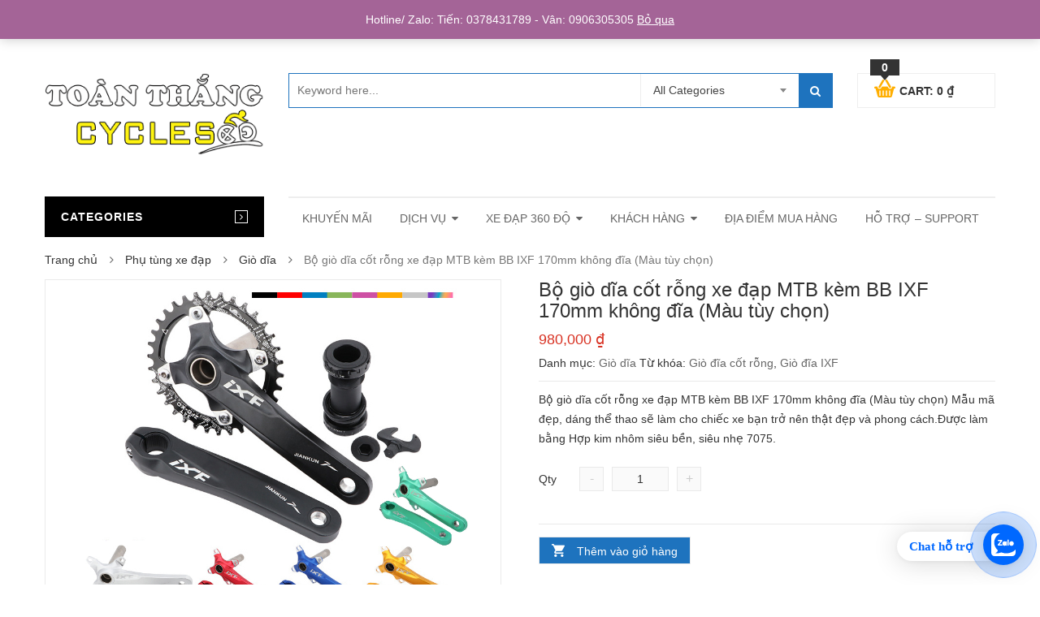

--- FILE ---
content_type: text/html; charset=UTF-8
request_url: https://xedaptoanthang.com/bo-gio-dia-cot-rong-xe-dap-mtb-kem-bb-ixf-170mm-khong-dia-mau-tuy-chon/
body_size: 25194
content:
<!DOCTYPE html>
<html lang="vi" class="no-js">
<head>
	<meta charset="UTF-8" />
	<meta name="viewport" content="width=device-width, initial-scale=1" />
    <link rel="shortcut icon" href="https://xedaptoanthang.com/wp-content/uploads/2017/02/logo_icon_favicon_boder.png" />	<link rel="profile" href="https://gmpg.org/xfn/11" />
	<link rel="pingback" href="https://xedaptoanthang.com/xmlrpc.php" />
	<!--[if lt IE 9]>
	<script src="https://xedaptoanthang.com/wp-content/themes/kutetheme/js/html5.js"></script>
	<![endif]-->
	<script>(function(html){html.className = html.className.replace(/\bno-js\b/,'js')})(document.documentElement);</script>
    <style id="kt-theme-color" type="text/css">
            html body{
        background-color: #fff;
    }
    body .header.style11 .block-mini-cart::after{
        border-bottom-color: #fff;
    }
    body a:hover,
    body a:focus,
    body a:active,
    body.woocommerce .summary .yith-wcwl-add-to-wishlist .show a:hover,
    body.woocommerce .summary .compare:hover,
    body.woocommerce .woocommerce-breadcrumb a:hover,
    body .blog-list .blog-list-wapper ul li .readmore a,
    body .count-down-time2 .box-count,
    body .trending .trending-product li .product-price,
    body .hot-deals-box .hot-deals-tab .hot-deals-tab-box .nav-tab li.active>a,
    body .lasttest-blog11 .item-blog .readmore,
    body .footer4.style2 .social-link .fa:hover,
    .option11.hot-cat-section11 .hot-cat-9 .cat-item:hover,
    .option11.hot-cat-section11 .hot-cat-9 .cat-item:hover .cat-title a,
    .footer4 .social-link a:hover .fa,
    .header.style14 .navigation-main-menu>li:hover>a, 
    .header.style14 .navigation-main-menu>li.active>a,
    .footer5 .social-link a:hover .fa,
    .footer5 .address-list .tit-name,
    .footer5 a:hover,
    .option-14 .block-deal .title,
    .option12.section-blog-12 .blog12 .blog-title a:hover,
    body .block-deal .title,
    .service4 .service-title a:hover,
    .footer5 .footer-coppyright{
        color: #1e73be
    }
    body .main-header .header-search-box .form-inline .btn-search,
    body .main-header .shopping-cart-box a.cart-link:after,
    body .cart-block .cart-block-content .cart-buttons a.btn-check-out,
    body .main-bg,
    body .box-vertical-megamenus .vertical-menu-list>li:hover,
    body .megamenu .widget .widgettitle:before,
    body .megamenu .widget .widgettitle:before,
    body .owl-controls .owl-prev:hover, 
    body .owl-controls .owl-next:hover,
    body .product-list li .quick-view a:hover,
    body .product-list li .quick-view a:hover,
    body .scroll_top:hover,
    body .cate-box .cate-link:hover,
    body #footer2.footer3 .mailchimp-wrapper .mailchimp-form .mailchimp-submit,
    body.woocommerce div.product form.cart .button,
    body.woocommerce .summary .yith-wcwl-add-to-wishlist .show a:hover:before,
    body.woocommerce .summary .compare:hover:before,
    body.woocommerce #respond input#submit:hover, 
    body.woocommerce a.button:hover, 
    body.woocommerce button.button:hover, 
    body.woocommerce input.button:hover,
    body .display-product-option li.selected span, 
    body .display-product-option li:hover span,
    body .nav-links a:hover, 
    body .nav-links .current,
    body .product-list.list .add-to-cart,
    body.woocommerce .widget_price_filter .price_slider_wrapper .ui-widget-content,
    body .owl-controls .owl-dots .owl-dot.active,
    body .products-block .link-all,
    body .widget_kt_on_sale .product-list li .add-to-cart,
    body .woocommerce #respond input#submit.alt, 
    body .woocommerce a.button.alt, 
    body .woocommerce button.button.alt, 
    body .woocommerce input.button.alt,
    body .woocommerce #respond input#submit:hover, 
    body .woocommerce a.button:hover, 
    body .woocommerce button.button:hover, 
    body .woocommerce input.button:hover,
    body .woocommerce #respond input#submit.alt:hover, 
    body .woocommerce a.button.alt:hover, 
    body .woocommerce button.button.alt:hover, 
    body .woocommerce input.button.alt:hover,
    body .ui-selectmenu-menu .ui-state-hover, 
    body .ui-selectmenu-menu .ui-widget-content .ui-selectmenu-menu .ui-state-hover, 
    body .ui-selectmenu-menu .ui-widget-header, 
    body .ui-selectmenu-menu .ui-state-hover, 
    body .ui-selectmenu-menu .ui-state-focus, 
    body .ui-selectmenu-menu .ui-widget-content .ui-state-focus, 
    body .ui-selectmenu-menu .ui-widget-header .ui-state-focus,
    body .trending .trending-title,
    body .hot-deals-box .hot-deals-tab .hot-deals-title,
    body .block-popular-cat .more,
    body .block-popular-cat .sub-categories>ul>li>a:before,
    body .hot-deals-box .hot-deals-tab .box-count-down .box-count:before,
    body .products .group-tool-button a:hover, 
    body .products .group-tool-button a.compare:hover,
    body .option7 .products .group-tool-button a:hover, 
    body .option7 .products .group-tool-button a.compare:hover, 
    body .option7 .products .search:hover,
    body .woocommerce div.product form.cart .button,
    body .banner-text .banner-button:hover,
    body .products-style8 .add-to-cart:hover,
    body .products-style8 .product.compare-button .compare:hover,
    body .products-style8 .yith-wcwl-add-to-wishlist>div:hover,
    body .lock-boock-button a:hover,
    body .block-collections .collection-list .info .collection-button a:hover,
    body .block-blogs .blog-list-wapper .owl-controls .owl-prev:hover, 
    body .block-blogs .blog-list-wapper .owl-controls .owl-next:hover,
    body .block-mini-cart,
    body .footer4 .mailchimp-form .mailchimp-submit,
    body .section-band-logo.style2 .owl-controls .owl-prev:hover, 
    body .section-band-logo.style2 .owl-controls .owl-next:hover,
    body .option12.section-blog-12 .owl-controls .owl-prev:hover, 
    body .option12.section-blog-12 .owl-controls .owl-next:hover,
    .block-new-product12 .owl-controls .owl-prev:hover, 
    .block-new-product12 .owl-controls .owl-next:hover,
    .option12.block-hotdeal-week .owl-controls .owl-prev:hover, 
    .option12.block-hotdeal-week .owl-controls .owl-next:hover,
    .option12.block-hotdeal-week .add-to-cart,
    .option12.block-hotdeal-week .add-to-cart:hover,
    .option12.block-hotdeal-week .yith-wcwl-add-to-wishlist:hover,
    .option12.block-hotdeal-week .compare-button:hover,
    .option12.section-blog-12 .blog12 .date,
    .header.style11 .block-mini-cart .cart-link .icon .count,
    html body .footer4.style2 .mailchimp-form .mailchimp-submit:hover,
    body .block-mini-cart-9 .cart-link .count,
    .header.style13 .header-search-inner form .btn-search,
    .main-menu-style13 .navigation-main-menu>li>a:before,
    body .mobile-navigation,
    .header.style14 .navigation-main-menu>li>a:before,
    .block-minicart14 .cart-link .count,
    .footer5 .widget_kt_mailchimp .mailchimp-submit,
    .footer5 .tagcloud a:hover,
    .block-testimonials3 .owl-controls .owl-dots .owl-dot.active,
    .product-style4 .yith-wcwl-add-to-wishlist .yith-wcwl-add-button:hover, 
    .product-style4 .yith-wcwl-add-to-wishlist .yith-wcwl-wishlistaddedbrowse:hover, 
    .product-style4 .yith-wcwl-add-to-wishlist .yith-wcwl-wishlistexistsbrowse:hover,
    .product-style4 .compare-button:hover,
    .product-style4 .yith-wcqv-button:hover,
    .product-style4 .product-new,
    .product-style4 .add_to_cart_button:hover, 
    .product-style4 .added_to_cart:hover,
    .option-13.tab-product-13 .nav-tab li a:after,
    .option-13 .product-style3 .yith-wcwl-add-button:hover, 
    .option-13 .product-style3 .compare-button:hover, 
    .option-13 .product-style3 .search:hover,
    .option-13 .owl-controls .owl-prev:hover, 
    .option-13 .owl-controls .owl-next:hover,
    .option-13.block-top-brands .head .title,
    .option-13 .product-style3 .add-to-cart:hover a,
    .option-13.block-top-brands .bx-wrapper .bx-controls-direction a:hover,
    .block-testimonials3 .owl-controls .owl-dots .owl-dot.active,
    .option-14.block-static ul.list li .group-button-control .yith-wcwl-add-to-wishlist:hover,
    .option-14.block-static ul.list li .group-button-control .compare-button a:hover,
    .option-14.block-static ul.list li .group-button-control .search.yith-wcqv-button:hover,
    .option-14.block-static ul.list .group-button-control .add-to-cart a,
    .option-14.block-static .owl-controls .owl-prev:hover, 
    .option-14.block-static .owl-controls .owl-next:hover,
    .option-14 .block-deal .group-button-control .add-to-cart a,
    .option-14 .block-deal .yith-wcwl-add-to-wishlist:hover,
     body .block-deal .add-to-cart a,
    .product-style4 .add_to_cart_button:hover, .product-style4 .added_to_cart:hover,
    .option-14.block-top-brands2 .brand-products .owl-controls .owl-prev:hover, 
    .option-14.block-top-brands2 .brand-products .owl-controls .owl-next:hover,
    .option-14.block-top-brands2 .list-brands .owl-controls .owl-prev:hover, 
    .option-14.block-top-brands2 .list-brands .owl-controls .owl-next:hover,
    .block-tab-category14 .box-tabs li a::after,
    body .widget_product_tag_cloud .tagcloud a:hover,
    .block-deal .yith-wcwl-add-to-wishlist .yith-wcwl-add-button:hover,
    .block-deal .yith-wcwl-add-to-wishlist .yith-wcwl-wishlistaddedbrowse a:hover,
    .block-deal .yith-wcwl-add-to-wishlist .yith-wcwl-wishlistexistsbrowse a:hover
    {
        background-color: #1e73be;
    }

    body .box-vertical-megamenus .vertical-menu-content,
    body .popular-tabs .nav-tab li:hover, 
    body .popular-tabs .nav-tab li.active,
    body .latest-deals .latest-deal-content,
    body .brand-showcase .brand-showcase-title,
    body .group-title span,
    body #footer2.footer3,
    body .view-product-list .page-title span,
    body .page-heading span.page-heading-title,
    body .count-down-time2 .box-count,
    body .option3 .main-header .header-search-box .form-inline,
    body .banner-text .banner-button:hover,
    body .products-style8 .add-to-cart:hover,
    body .products-style8 .product.compare-button .compare:hover,
    body .products-style8 .yith-wcwl-add-to-wishlist>div:hover,
    body .lock-boock-button a:hover,
    body .block-collections .collection-list .info .collection-button a:hover,
    body .block-loock-bocks .owl-controls .owl-next:hover, 
    body .block-loock-bocks .owl-controls .owl-prev:hover,
    body .block-testimonials .owl-controls .owl-prev:hover, 
    body .block-testimonials .owl-controls .owl-next:hover,
    body .block-blogs .blog-list-wapper .owl-controls .owl-prev:hover, 
    body .block-blogs .blog-list-wapper .owl-controls .owl-next:hover,
    body .block-manufacturer-logo .owl-controls .owl-prev:hover, 
    body .block-manufacturer-logo .owl-controls .owl-next:hover,
    body .section-band-logo.style2 .owl-controls .owl-prev:hover, 
    body .section-band-logo.style2 .owl-controls .owl-next:hover,
    body .option12.section-blog-12 .owl-controls .owl-prev:hover, 
    body .option12.section-blog-12 .owl-controls .owl-next:hover,
    .block-new-product12 .owl-controls .owl-prev:hover, 
    .block-new-product12 .owl-controls .owl-next:hover,
    .option12.block-hotdeal-week .owl-controls .owl-prev:hover, 
    .option12.block-hotdeal-week .owl-controls .owl-next:hover,
    body .vertical-menu-list .mega-group-header span,
    body .footer4.style2 .social-link .fa:hover,
    .header.style13 .header-search-inner form,
    .footer4 .social-link a:hover .fa,
    .footer5 .social-link a:hover .fa,
    .footer5 .tagcloud a:hover,
    .option-13 .owl-controls .owl-prev:hover, 
    .option-13 .owl-controls .owl-next:hover,
    .option-13.block-top-brands .list-brand .item:hover, 
    .option-13.block-top-brands .list-brand .item.active,
    .option-13.block-top-brands .bx-wrapper .bx-controls-direction a:hover,
     body .block-testimonials3 .owl-controls .owl-dots .owl-dot,
    .block-testimonials3 .owl-controls .owl-dots .owl-dot.active,
    .product-style4:hover,
    .product-style4 .yith-wcwl-add-to-wishlist .yith-wcwl-add-button:hover, 
    .product-style4 .yith-wcwl-add-to-wishlist .yith-wcwl-wishlistaddedbrowse:hover, 
    .product-style4 .yith-wcwl-add-to-wishlist .yith-wcwl-wishlistexistsbrowse:hover,
    .product-style4 .compare-button:hover,
    .product-style4 .yith-wcqv-button:hover,
    .option-14.block-static ul.list li .group-button-control .yith-wcwl-add-to-wishlist:hover,
    .option-14.block-static ul.list li .group-button-control .compare-button a:hover,
    .option-14.block-static ul.list li .group-button-control .search.yith-wcqv-button:hover,
    .option-14.block-static ul.list .group-button-control .add-to-cart a,
    .option-14.block-static .block-static-products ul.list li:hover .product-thumb,
    .option-14 .block-deal .yith-wcwl-add-to-wishlist:hover,
    
    .option-14.block-static .owl-controls .owl-prev:hover, 
    .option-14.block-top-brands2 .brand-products .owl-controls .owl-prev:hover, 
    .option-14.block-top-brands2 .brand-products .owl-controls .owl-next:hover,
    .option-14.block-top-brands2 .list-brands .owl-controls .owl-prev:hover, 
    .option-14.block-top-brands2 .list-brands .owl-controls .owl-next:hover,
    .option-14.block-static .owl-controls .owl-prev:hover, 
    .option-14.block-static .owl-controls .owl-next:hover,
    .option-14.block-top-brands2 .list-brands a.active img,
    .option-14.block-top-brands2 .list-brands a:hover img,
     body .widget_product_tag_cloud .tagcloud a:hover,
     .block-deal .yith-wcwl-add-to-wishlist .yith-wcwl-add-button:hover,
    .block-deal .yith-wcwl-add-to-wishlist .yith-wcwl-wishlistaddedbrowse a:hover,
    .block-deal .yith-wcwl-add-to-wishlist .yith-wcwl-wishlistexistsbrowse a:hover
    {
        border-color: #1e73be;

    }
    body .product-list li .add-to-cart:hover,
    body .products-style8 .product-thumb .yith-wcqv-button,
    body .lasttest-blog11 .item-blog .cat{
        background-color: rgba( 30, 115, 190, 0.5)
    }
    body .option11.featured-banner .box-small-banner .banner:before{
        background-color: rgba( 30, 115, 190, 0.8);
    }
    .product-style4 .add_to_cart_button, .product-style4 .added_to_cart{
        background-color: rgba( 30, 115, 190, 0.7);
    }
    body .product-list li .content_price,
    body.woocommerce div.product p.price,
    body.woocommerce div.product span.price,
    body .cart-block .cart-block-content .product-info .p-right .p-rice,
    .woocommerce div.product p.price, 
    .woocommerce div.product span.price,
    body .vertical-menu-list .mega-product .price,
    .option12.tab-7.block-tab-category .product-style3 .price,
    .option12.block-hotdeal-week .price,
    .block-new-product12 .price,
    .option-13 .product-style3 .content_price .price,
    .option-14 .block-deal .price,
    .block-deal .price,
    .product-style4 .price,
    .option-14.block-static .price,
    .woocommerce div.product form.cart .group_table .price{
        color: #d83122
    }    body .box-vertical-megamenus .vertical-menu-content{
        background-color: #fff;
    }
    body .box-vertical-megamenus .all-category span:hover{
        border-color: #1e73be;
        color: #fff;
    }
    body .box-vertical-megamenus .vertical-menu-list>li:hover,
    body .box-vertical-megamenus .all-category span:hover{
        background-color: #1e73be;
    }
    body .box-vertical-megamenus .vertical-menu-list>li>a{
        color: #666;
    }
    body .box-vertical-megamenus .vertical-menu-list>li:hover>a,
    body .box-vertical-megamenus .vertical-menu-list>li:hover>a:before{
        color: #fff
    }        .block-header-top13 .box-vertical-megamenus .title{
          background-color: #000;
          color:#fff;
        }
        body .block-header-top13 .box-vertical-megamenus .btn-open-mobile{
            border-color: #fff;
        }    </style>
    <meta name='robots' content='index, follow, max-image-preview:large, max-snippet:-1, max-video-preview:-1' />

	<!-- This site is optimized with the Yoast SEO Premium plugin v19.7 (Yoast SEO v21.1) - https://yoast.com/wordpress/plugins/seo/ -->
	<title>Bộ giò dĩa cốt rỗng xe đạp MTB kèm BB IXF 170mm không đĩa (Màu tùy chọn) - Website bán xe đạp thể thao SỐ 1</title>
	<meta name="description" content="Bộ giò dĩa cốt rỗng xe đạp MTB kèm BB IXF 170mm không đĩa (Màu tùy chọn) Mẫu mã đẹp, dáng thể thao sẽ làm cho chiếc xe bạn trở nên thật đẹp và phong cách." />
	<link rel="canonical" href="https://xedaptoanthang.com/bo-gio-dia-cot-rong-xe-dap-mtb-kem-bb-ixf-170mm-khong-dia-mau-tuy-chon/" />
	<meta property="og:locale" content="vi_VN" />
	<meta property="og:type" content="article" />
	<meta property="og:title" content="Bộ giò dĩa cốt rỗng xe đạp MTB kèm BB IXF 170mm không đĩa (Màu tùy chọn)" />
	<meta property="og:description" content="Bộ giò dĩa cốt rỗng xe đạp MTB kèm BB IXF 170mm không đĩa (Màu tùy chọn) Mẫu mã đẹp, dáng thể thao sẽ làm cho chiếc xe bạn trở nên thật đẹp và phong cách." />
	<meta property="og:url" content="https://xedaptoanthang.com/bo-gio-dia-cot-rong-xe-dap-mtb-kem-bb-ixf-170mm-khong-dia-mau-tuy-chon/" />
	<meta property="og:site_name" content="Website bán xe đạp thể thao SỐ 1" />
	<meta property="article:publisher" content="https://www.facebook.com/yeuthichxedap" />
	<meta property="article:modified_time" content="2023-03-03T03:27:57+00:00" />
	<meta property="og:image" content="https://xedaptoanthang.com/wp-content/uploads/2022/08/5121_Bo-gio-cot-rong-xe-dap-MTB-kem-BB-IXF-170mm-khong-dia-Mau-tuy-chon.jpg" />
	<meta property="og:image:width" content="900" />
	<meta property="og:image:height" content="700" />
	<meta property="og:image:type" content="image/jpeg" />
	<meta name="twitter:card" content="summary_large_image" />
	<meta name="twitter:label1" content="Ước tính thời gian đọc" />
	<meta name="twitter:data1" content="2 phút" />
	<script type="application/ld+json" class="yoast-schema-graph">{"@context":"https://schema.org","@graph":[{"@type":"WebPage","@id":"https://xedaptoanthang.com/bo-gio-dia-cot-rong-xe-dap-mtb-kem-bb-ixf-170mm-khong-dia-mau-tuy-chon/","url":"https://xedaptoanthang.com/bo-gio-dia-cot-rong-xe-dap-mtb-kem-bb-ixf-170mm-khong-dia-mau-tuy-chon/","name":"Bộ giò dĩa cốt rỗng xe đạp MTB kèm BB IXF 170mm không đĩa (Màu tùy chọn) - Website bán xe đạp thể thao SỐ 1","isPartOf":{"@id":"https://xedaptoanthang.com/#website"},"primaryImageOfPage":{"@id":"https://xedaptoanthang.com/bo-gio-dia-cot-rong-xe-dap-mtb-kem-bb-ixf-170mm-khong-dia-mau-tuy-chon/#primaryimage"},"image":{"@id":"https://xedaptoanthang.com/bo-gio-dia-cot-rong-xe-dap-mtb-kem-bb-ixf-170mm-khong-dia-mau-tuy-chon/#primaryimage"},"thumbnailUrl":"https://xedaptoanthang.com/wp-content/uploads/2022/08/5121_Bo-gio-cot-rong-xe-dap-MTB-kem-BB-IXF-170mm-khong-dia-Mau-tuy-chon.jpg","datePublished":"2022-08-06T10:23:24+00:00","dateModified":"2023-03-03T03:27:57+00:00","description":"Bộ giò dĩa cốt rỗng xe đạp MTB kèm BB IXF 170mm không đĩa (Màu tùy chọn) Mẫu mã đẹp, dáng thể thao sẽ làm cho chiếc xe bạn trở nên thật đẹp và phong cách.","breadcrumb":{"@id":"https://xedaptoanthang.com/bo-gio-dia-cot-rong-xe-dap-mtb-kem-bb-ixf-170mm-khong-dia-mau-tuy-chon/#breadcrumb"},"inLanguage":"vi","potentialAction":[{"@type":"ReadAction","target":["https://xedaptoanthang.com/bo-gio-dia-cot-rong-xe-dap-mtb-kem-bb-ixf-170mm-khong-dia-mau-tuy-chon/"]}]},{"@type":"ImageObject","inLanguage":"vi","@id":"https://xedaptoanthang.com/bo-gio-dia-cot-rong-xe-dap-mtb-kem-bb-ixf-170mm-khong-dia-mau-tuy-chon/#primaryimage","url":"https://xedaptoanthang.com/wp-content/uploads/2022/08/5121_Bo-gio-cot-rong-xe-dap-MTB-kem-BB-IXF-170mm-khong-dia-Mau-tuy-chon.jpg","contentUrl":"https://xedaptoanthang.com/wp-content/uploads/2022/08/5121_Bo-gio-cot-rong-xe-dap-MTB-kem-BB-IXF-170mm-khong-dia-Mau-tuy-chon.jpg","width":900,"height":700},{"@type":"BreadcrumbList","@id":"https://xedaptoanthang.com/bo-gio-dia-cot-rong-xe-dap-mtb-kem-bb-ixf-170mm-khong-dia-mau-tuy-chon/#breadcrumb","itemListElement":[{"@type":"ListItem","position":1,"name":"Home","item":"https://xedaptoanthang.com/"},{"@type":"ListItem","position":2,"name":"Shop","item":"https://xedaptoanthang.com/shop/"},{"@type":"ListItem","position":3,"name":"Bộ giò dĩa cốt rỗng xe đạp MTB kèm BB IXF 170mm không đĩa (Màu tùy chọn)"}]},{"@type":"WebSite","@id":"https://xedaptoanthang.com/#website","url":"https://xedaptoanthang.com/","name":"Website bán xe đạp thể thao SỐ 1","description":"Chuỗi cửa hàng bán xe đạp uy tín tại Việt Nam.","publisher":{"@id":"https://xedaptoanthang.com/#organization"},"potentialAction":[{"@type":"SearchAction","target":{"@type":"EntryPoint","urlTemplate":"https://xedaptoanthang.com/?s={search_term_string}"},"query-input":"required name=search_term_string"}],"inLanguage":"vi"},{"@type":"Organization","@id":"https://xedaptoanthang.com/#organization","name":"TOAN THANG CYCLES","url":"https://xedaptoanthang.com/","logo":{"@type":"ImageObject","inLanguage":"vi","@id":"https://xedaptoanthang.com/#/schema/logo/image/","url":"https://xedaptoanthang.com/wp-content/uploads/2017/02/TOAN-THANG_300_trans_boder.png","contentUrl":"https://xedaptoanthang.com/wp-content/uploads/2017/02/TOAN-THANG_300_trans_boder.png","width":305,"height":115,"caption":"TOAN THANG CYCLES"},"image":{"@id":"https://xedaptoanthang.com/#/schema/logo/image/"},"sameAs":["https://www.facebook.com/yeuthichxedap"]}]}</script>
	<!-- / Yoast SEO Premium plugin. -->


<link rel='dns-prefetch' href='//stats.wp.com' />
<link rel='dns-prefetch' href='//fonts.googleapis.com' />
<link rel="alternate" type="application/rss+xml" title="Dòng thông tin Website bán xe đạp thể thao SỐ 1 &raquo;" href="https://xedaptoanthang.com/feed/" />
<link rel="alternate" type="application/rss+xml" title="Dòng phản hồi Website bán xe đạp thể thao SỐ 1 &raquo;" href="https://xedaptoanthang.com/comments/feed/" />
      <script type="text/javascript">
        var ajaxurl = "https:\/\/xedaptoanthang.com\/wp-admin\/admin-ajax.php";
        var labels = ['Years', 'Months', 'Weeks', 'Days', 'Hrs', 'Mins', 'Secs'];
        var layout = '<span class="box-count day"><span class="number">{dnn}</span> <span class="text">Days</span></span><span class="dot">:</span><span class="box-count hrs"><span class="number">{hnn}</span> <span class="text">Hrs</span></span><span class="dot">:</span><span class="box-count min"><span class="number">{mnn}</span> <span class="text">Mins</span></span><span class="dot">:</span><span class="box-count secs"><span class="number">{snn}</span> <span class="text">Secs</span></span>';
        var $html_close = 'Close';
      </script><link rel="alternate" type="application/rss+xml" title="Website bán xe đạp thể thao SỐ 1 &raquo; Bộ giò dĩa cốt rỗng xe đạp MTB kèm BB IXF 170mm không đĩa (Màu tùy chọn) Dòng phản hồi" href="https://xedaptoanthang.com/bo-gio-dia-cot-rong-xe-dap-mtb-kem-bb-ixf-170mm-khong-dia-mau-tuy-chon/feed/" />
<script type="text/javascript">
window._wpemojiSettings = {"baseUrl":"https:\/\/s.w.org\/images\/core\/emoji\/14.0.0\/72x72\/","ext":".png","svgUrl":"https:\/\/s.w.org\/images\/core\/emoji\/14.0.0\/svg\/","svgExt":".svg","source":{"concatemoji":"https:\/\/xedaptoanthang.com\/wp-includes\/js\/wp-emoji-release.min.js?ver=6.1.9"}};
/*! This file is auto-generated */
!function(e,a,t){var n,r,o,i=a.createElement("canvas"),p=i.getContext&&i.getContext("2d");function s(e,t){var a=String.fromCharCode,e=(p.clearRect(0,0,i.width,i.height),p.fillText(a.apply(this,e),0,0),i.toDataURL());return p.clearRect(0,0,i.width,i.height),p.fillText(a.apply(this,t),0,0),e===i.toDataURL()}function c(e){var t=a.createElement("script");t.src=e,t.defer=t.type="text/javascript",a.getElementsByTagName("head")[0].appendChild(t)}for(o=Array("flag","emoji"),t.supports={everything:!0,everythingExceptFlag:!0},r=0;r<o.length;r++)t.supports[o[r]]=function(e){if(p&&p.fillText)switch(p.textBaseline="top",p.font="600 32px Arial",e){case"flag":return s([127987,65039,8205,9895,65039],[127987,65039,8203,9895,65039])?!1:!s([55356,56826,55356,56819],[55356,56826,8203,55356,56819])&&!s([55356,57332,56128,56423,56128,56418,56128,56421,56128,56430,56128,56423,56128,56447],[55356,57332,8203,56128,56423,8203,56128,56418,8203,56128,56421,8203,56128,56430,8203,56128,56423,8203,56128,56447]);case"emoji":return!s([129777,127995,8205,129778,127999],[129777,127995,8203,129778,127999])}return!1}(o[r]),t.supports.everything=t.supports.everything&&t.supports[o[r]],"flag"!==o[r]&&(t.supports.everythingExceptFlag=t.supports.everythingExceptFlag&&t.supports[o[r]]);t.supports.everythingExceptFlag=t.supports.everythingExceptFlag&&!t.supports.flag,t.DOMReady=!1,t.readyCallback=function(){t.DOMReady=!0},t.supports.everything||(n=function(){t.readyCallback()},a.addEventListener?(a.addEventListener("DOMContentLoaded",n,!1),e.addEventListener("load",n,!1)):(e.attachEvent("onload",n),a.attachEvent("onreadystatechange",function(){"complete"===a.readyState&&t.readyCallback()})),(e=t.source||{}).concatemoji?c(e.concatemoji):e.wpemoji&&e.twemoji&&(c(e.twemoji),c(e.wpemoji)))}(window,document,window._wpemojiSettings);
</script>
<style type="text/css">
img.wp-smiley,
img.emoji {
	display: inline !important;
	border: none !important;
	box-shadow: none !important;
	height: 1em !important;
	width: 1em !important;
	margin: 0 0.07em !important;
	vertical-align: -0.1em !important;
	background: none !important;
	padding: 0 !important;
}
</style>
	
<link rel='stylesheet' id='wp-block-library-css' href='https://xedaptoanthang.com/wp-includes/css/dist/block-library/style.min.css?ver=6.1.9' type='text/css' media='all' />
<link rel='stylesheet' id='wc-blocks-vendors-style-css' href='https://xedaptoanthang.com/wp-content/plugins/woocommerce/packages/woocommerce-blocks/build/wc-blocks-vendors-style.css?ver=10.4.6' type='text/css' media='all' />
<link rel='stylesheet' id='wc-blocks-style-css' href='https://xedaptoanthang.com/wp-content/plugins/woocommerce/packages/woocommerce-blocks/build/wc-blocks-style.css?ver=10.4.6' type='text/css' media='all' />
<link rel='stylesheet' id='classic-theme-styles-css' href='https://xedaptoanthang.com/wp-includes/css/classic-themes.min.css?ver=1' type='text/css' media='all' />
<style id='global-styles-inline-css' type='text/css'>
body{--wp--preset--color--black: #000000;--wp--preset--color--cyan-bluish-gray: #abb8c3;--wp--preset--color--white: #ffffff;--wp--preset--color--pale-pink: #f78da7;--wp--preset--color--vivid-red: #cf2e2e;--wp--preset--color--luminous-vivid-orange: #ff6900;--wp--preset--color--luminous-vivid-amber: #fcb900;--wp--preset--color--light-green-cyan: #7bdcb5;--wp--preset--color--vivid-green-cyan: #00d084;--wp--preset--color--pale-cyan-blue: #8ed1fc;--wp--preset--color--vivid-cyan-blue: #0693e3;--wp--preset--color--vivid-purple: #9b51e0;--wp--preset--gradient--vivid-cyan-blue-to-vivid-purple: linear-gradient(135deg,rgba(6,147,227,1) 0%,rgb(155,81,224) 100%);--wp--preset--gradient--light-green-cyan-to-vivid-green-cyan: linear-gradient(135deg,rgb(122,220,180) 0%,rgb(0,208,130) 100%);--wp--preset--gradient--luminous-vivid-amber-to-luminous-vivid-orange: linear-gradient(135deg,rgba(252,185,0,1) 0%,rgba(255,105,0,1) 100%);--wp--preset--gradient--luminous-vivid-orange-to-vivid-red: linear-gradient(135deg,rgba(255,105,0,1) 0%,rgb(207,46,46) 100%);--wp--preset--gradient--very-light-gray-to-cyan-bluish-gray: linear-gradient(135deg,rgb(238,238,238) 0%,rgb(169,184,195) 100%);--wp--preset--gradient--cool-to-warm-spectrum: linear-gradient(135deg,rgb(74,234,220) 0%,rgb(151,120,209) 20%,rgb(207,42,186) 40%,rgb(238,44,130) 60%,rgb(251,105,98) 80%,rgb(254,248,76) 100%);--wp--preset--gradient--blush-light-purple: linear-gradient(135deg,rgb(255,206,236) 0%,rgb(152,150,240) 100%);--wp--preset--gradient--blush-bordeaux: linear-gradient(135deg,rgb(254,205,165) 0%,rgb(254,45,45) 50%,rgb(107,0,62) 100%);--wp--preset--gradient--luminous-dusk: linear-gradient(135deg,rgb(255,203,112) 0%,rgb(199,81,192) 50%,rgb(65,88,208) 100%);--wp--preset--gradient--pale-ocean: linear-gradient(135deg,rgb(255,245,203) 0%,rgb(182,227,212) 50%,rgb(51,167,181) 100%);--wp--preset--gradient--electric-grass: linear-gradient(135deg,rgb(202,248,128) 0%,rgb(113,206,126) 100%);--wp--preset--gradient--midnight: linear-gradient(135deg,rgb(2,3,129) 0%,rgb(40,116,252) 100%);--wp--preset--duotone--dark-grayscale: url('#wp-duotone-dark-grayscale');--wp--preset--duotone--grayscale: url('#wp-duotone-grayscale');--wp--preset--duotone--purple-yellow: url('#wp-duotone-purple-yellow');--wp--preset--duotone--blue-red: url('#wp-duotone-blue-red');--wp--preset--duotone--midnight: url('#wp-duotone-midnight');--wp--preset--duotone--magenta-yellow: url('#wp-duotone-magenta-yellow');--wp--preset--duotone--purple-green: url('#wp-duotone-purple-green');--wp--preset--duotone--blue-orange: url('#wp-duotone-blue-orange');--wp--preset--font-size--small: 13px;--wp--preset--font-size--medium: 20px;--wp--preset--font-size--large: 36px;--wp--preset--font-size--x-large: 42px;--wp--preset--spacing--20: 0.44rem;--wp--preset--spacing--30: 0.67rem;--wp--preset--spacing--40: 1rem;--wp--preset--spacing--50: 1.5rem;--wp--preset--spacing--60: 2.25rem;--wp--preset--spacing--70: 3.38rem;--wp--preset--spacing--80: 5.06rem;}:where(.is-layout-flex){gap: 0.5em;}body .is-layout-flow > .alignleft{float: left;margin-inline-start: 0;margin-inline-end: 2em;}body .is-layout-flow > .alignright{float: right;margin-inline-start: 2em;margin-inline-end: 0;}body .is-layout-flow > .aligncenter{margin-left: auto !important;margin-right: auto !important;}body .is-layout-constrained > .alignleft{float: left;margin-inline-start: 0;margin-inline-end: 2em;}body .is-layout-constrained > .alignright{float: right;margin-inline-start: 2em;margin-inline-end: 0;}body .is-layout-constrained > .aligncenter{margin-left: auto !important;margin-right: auto !important;}body .is-layout-constrained > :where(:not(.alignleft):not(.alignright):not(.alignfull)){max-width: var(--wp--style--global--content-size);margin-left: auto !important;margin-right: auto !important;}body .is-layout-constrained > .alignwide{max-width: var(--wp--style--global--wide-size);}body .is-layout-flex{display: flex;}body .is-layout-flex{flex-wrap: wrap;align-items: center;}body .is-layout-flex > *{margin: 0;}:where(.wp-block-columns.is-layout-flex){gap: 2em;}.has-black-color{color: var(--wp--preset--color--black) !important;}.has-cyan-bluish-gray-color{color: var(--wp--preset--color--cyan-bluish-gray) !important;}.has-white-color{color: var(--wp--preset--color--white) !important;}.has-pale-pink-color{color: var(--wp--preset--color--pale-pink) !important;}.has-vivid-red-color{color: var(--wp--preset--color--vivid-red) !important;}.has-luminous-vivid-orange-color{color: var(--wp--preset--color--luminous-vivid-orange) !important;}.has-luminous-vivid-amber-color{color: var(--wp--preset--color--luminous-vivid-amber) !important;}.has-light-green-cyan-color{color: var(--wp--preset--color--light-green-cyan) !important;}.has-vivid-green-cyan-color{color: var(--wp--preset--color--vivid-green-cyan) !important;}.has-pale-cyan-blue-color{color: var(--wp--preset--color--pale-cyan-blue) !important;}.has-vivid-cyan-blue-color{color: var(--wp--preset--color--vivid-cyan-blue) !important;}.has-vivid-purple-color{color: var(--wp--preset--color--vivid-purple) !important;}.has-black-background-color{background-color: var(--wp--preset--color--black) !important;}.has-cyan-bluish-gray-background-color{background-color: var(--wp--preset--color--cyan-bluish-gray) !important;}.has-white-background-color{background-color: var(--wp--preset--color--white) !important;}.has-pale-pink-background-color{background-color: var(--wp--preset--color--pale-pink) !important;}.has-vivid-red-background-color{background-color: var(--wp--preset--color--vivid-red) !important;}.has-luminous-vivid-orange-background-color{background-color: var(--wp--preset--color--luminous-vivid-orange) !important;}.has-luminous-vivid-amber-background-color{background-color: var(--wp--preset--color--luminous-vivid-amber) !important;}.has-light-green-cyan-background-color{background-color: var(--wp--preset--color--light-green-cyan) !important;}.has-vivid-green-cyan-background-color{background-color: var(--wp--preset--color--vivid-green-cyan) !important;}.has-pale-cyan-blue-background-color{background-color: var(--wp--preset--color--pale-cyan-blue) !important;}.has-vivid-cyan-blue-background-color{background-color: var(--wp--preset--color--vivid-cyan-blue) !important;}.has-vivid-purple-background-color{background-color: var(--wp--preset--color--vivid-purple) !important;}.has-black-border-color{border-color: var(--wp--preset--color--black) !important;}.has-cyan-bluish-gray-border-color{border-color: var(--wp--preset--color--cyan-bluish-gray) !important;}.has-white-border-color{border-color: var(--wp--preset--color--white) !important;}.has-pale-pink-border-color{border-color: var(--wp--preset--color--pale-pink) !important;}.has-vivid-red-border-color{border-color: var(--wp--preset--color--vivid-red) !important;}.has-luminous-vivid-orange-border-color{border-color: var(--wp--preset--color--luminous-vivid-orange) !important;}.has-luminous-vivid-amber-border-color{border-color: var(--wp--preset--color--luminous-vivid-amber) !important;}.has-light-green-cyan-border-color{border-color: var(--wp--preset--color--light-green-cyan) !important;}.has-vivid-green-cyan-border-color{border-color: var(--wp--preset--color--vivid-green-cyan) !important;}.has-pale-cyan-blue-border-color{border-color: var(--wp--preset--color--pale-cyan-blue) !important;}.has-vivid-cyan-blue-border-color{border-color: var(--wp--preset--color--vivid-cyan-blue) !important;}.has-vivid-purple-border-color{border-color: var(--wp--preset--color--vivid-purple) !important;}.has-vivid-cyan-blue-to-vivid-purple-gradient-background{background: var(--wp--preset--gradient--vivid-cyan-blue-to-vivid-purple) !important;}.has-light-green-cyan-to-vivid-green-cyan-gradient-background{background: var(--wp--preset--gradient--light-green-cyan-to-vivid-green-cyan) !important;}.has-luminous-vivid-amber-to-luminous-vivid-orange-gradient-background{background: var(--wp--preset--gradient--luminous-vivid-amber-to-luminous-vivid-orange) !important;}.has-luminous-vivid-orange-to-vivid-red-gradient-background{background: var(--wp--preset--gradient--luminous-vivid-orange-to-vivid-red) !important;}.has-very-light-gray-to-cyan-bluish-gray-gradient-background{background: var(--wp--preset--gradient--very-light-gray-to-cyan-bluish-gray) !important;}.has-cool-to-warm-spectrum-gradient-background{background: var(--wp--preset--gradient--cool-to-warm-spectrum) !important;}.has-blush-light-purple-gradient-background{background: var(--wp--preset--gradient--blush-light-purple) !important;}.has-blush-bordeaux-gradient-background{background: var(--wp--preset--gradient--blush-bordeaux) !important;}.has-luminous-dusk-gradient-background{background: var(--wp--preset--gradient--luminous-dusk) !important;}.has-pale-ocean-gradient-background{background: var(--wp--preset--gradient--pale-ocean) !important;}.has-electric-grass-gradient-background{background: var(--wp--preset--gradient--electric-grass) !important;}.has-midnight-gradient-background{background: var(--wp--preset--gradient--midnight) !important;}.has-small-font-size{font-size: var(--wp--preset--font-size--small) !important;}.has-medium-font-size{font-size: var(--wp--preset--font-size--medium) !important;}.has-large-font-size{font-size: var(--wp--preset--font-size--large) !important;}.has-x-large-font-size{font-size: var(--wp--preset--font-size--x-large) !important;}
.wp-block-navigation a:where(:not(.wp-element-button)){color: inherit;}
:where(.wp-block-columns.is-layout-flex){gap: 2em;}
.wp-block-pullquote{font-size: 1.5em;line-height: 1.6;}
</style>
<link rel='stylesheet' id='woocommerce-layout-css' href='https://xedaptoanthang.com/wp-content/plugins/woocommerce/assets/css/woocommerce-layout.css?ver=7.9.0' type='text/css' media='all' />
<link rel='stylesheet' id='woocommerce-smallscreen-css' href='https://xedaptoanthang.com/wp-content/plugins/woocommerce/assets/css/woocommerce-smallscreen.css?ver=7.9.0' type='text/css' media='only screen and (max-width: 768px)' />
<link rel='stylesheet' id='woocommerce-general-css' href='https://xedaptoanthang.com/wp-content/plugins/woocommerce/assets/css/woocommerce.css?ver=7.9.0' type='text/css' media='all' />
<style id='woocommerce-inline-inline-css' type='text/css'>
.woocommerce form .form-row .required { visibility: visible; }
</style>
<link rel='stylesheet' id='kt-Oswald-font-css' href='https://fonts.googleapis.com/css?family=Oswald%3A400%2C300%2C700&#038;ver=1.0' type='text/css' media='all' />
<link rel='stylesheet' id='kt-Montserrat-font-css' href='https://fonts.googleapis.com/css?family=Montserrat%3A400%2C700&#038;ver=1.0' type='text/css' media='all' />
<link rel='stylesheet' id='kt-bootstrap-css' href='https://xedaptoanthang.com/wp-content/themes/kutetheme/libs/bootstrap/css/bootstrap.min.css?ver=6.1.9' type='text/css' media='all' />
<link rel='stylesheet' id='kt-reset-css' href='https://xedaptoanthang.com/wp-content/themes/kutetheme/css/reset.min.css?ver=1.0' type='text/css' media='all' />
<link rel='stylesheet' id='kt-responsive-css' href='https://xedaptoanthang.com/wp-content/themes/kutetheme/css/responsive.min.css?ver=1.0' type='text/css' media='all' />
<link rel='stylesheet' id='kt-animate-css' href='https://xedaptoanthang.com/wp-content/themes/kutetheme/css/animate.min.css?ver=1.0' type='text/css' media='all' />
<link rel='stylesheet' id='kt-font-awesome-css' href='https://xedaptoanthang.com/wp-content/themes/kutetheme/libs/font-awesome/css/font-awesome.min.css?ver=6.1.9' type='text/css' media='all' />
<link rel='stylesheet' id='kt-jquery-ui-css' href='https://xedaptoanthang.com/wp-content/themes/kutetheme/libs/jquery-ui/jquery-ui.css?ver=6.1.9' type='text/css' media='all' />
<link rel='stylesheet' id='kt-style-css' href='https://xedaptoanthang.com/wp-content/themes/kutetheme/css/style.min.css?ver=1.0' type='text/css' media='all' />
<!--[if lt IE 9]>
<link rel='stylesheet' id='kt-ie-css' href='https://xedaptoanthang.com/wp-content/themes/kutetheme/css/ie.min.css?ver=1.0' type='text/css' media='all' />
<![endif]-->
<link rel='stylesheet' id='kt-carousel-css' href='https://xedaptoanthang.com/wp-content/themes/kutetheme/libs/owl.carousel/owl.carousel.css?ver=6.1.9' type='text/css' media='all' />
<link rel='stylesheet' id='kt-fancyBox-css' href='https://xedaptoanthang.com/wp-content/themes/kutetheme/libs/fancyBox/jquery.fancybox.css?ver=6.1.9' type='text/css' media='all' />
<link rel='stylesheet' id='kutetheme-style-css' href='https://xedaptoanthang.com/wp-content/themes/kutetheme/style.css?ver=6.1.9' type='text/css' media='all' />
<link rel='stylesheet' id='kt-custom-woocommerce-style-css' href='https://xedaptoanthang.com/wp-content/themes/kutetheme/css/woocommerce.min.css?ver=6.1.9' type='text/css' media='all' />
<link rel='stylesheet' id='kt-custom-vc-style-css' href='https://xedaptoanthang.com/wp-content/themes/kutetheme/css/vc.min.css?ver=6.1.9' type='text/css' media='all' />
<link rel='stylesheet' id='kt-responsive-style-css' href='https://xedaptoanthang.com/wp-content/themes/kutetheme/css/responsive.min.css?ver=6.1.9' type='text/css' media='all' />
<link rel='stylesheet' id='kt-option-2-css' href='https://xedaptoanthang.com/wp-content/themes/kutetheme/css/option2.min.css?ver=6.1.9' type='text/css' media='all' />
<link rel='stylesheet' id='kt-option-3-css' href='https://xedaptoanthang.com/wp-content/themes/kutetheme/css/option3.min.css?ver=6.1.9' type='text/css' media='all' />
<link rel='stylesheet' id='kt-option-4-css' href='https://xedaptoanthang.com/wp-content/themes/kutetheme/css/option4.min.css?ver=6.1.9' type='text/css' media='all' />
<link rel='stylesheet' id='kt-option-5-css' href='https://xedaptoanthang.com/wp-content/themes/kutetheme/css/option5.min.css?ver=6.1.9' type='text/css' media='all' />
<link rel='stylesheet' id='kt-option-6-css' href='https://xedaptoanthang.com/wp-content/themes/kutetheme/css/option6.min.css?ver=6.1.9' type='text/css' media='all' />
<link rel='stylesheet' id='kt-option-7-css' href='https://xedaptoanthang.com/wp-content/themes/kutetheme/css/option7.min.css?ver=6.1.9' type='text/css' media='all' />
<script type='text/javascript' src='https://xedaptoanthang.com/wp-includes/js/dist/vendor/regenerator-runtime.min.js?ver=0.13.9' id='regenerator-runtime-js'></script>
<script type='text/javascript' src='https://xedaptoanthang.com/wp-includes/js/dist/vendor/wp-polyfill.min.js?ver=3.15.0' id='wp-polyfill-js'></script>
<script type='text/javascript' src='https://xedaptoanthang.com/wp-includes/js/dist/hooks.min.js?ver=4169d3cf8e8d95a3d6d5' id='wp-hooks-js'></script>
<script type='text/javascript' src='https://stats.wp.com/w.js?ver=202603' id='woo-tracks-js'></script>
<script type='text/javascript' src='https://xedaptoanthang.com/wp-includes/js/jquery/jquery.min.js?ver=3.6.1' id='jquery-core-js'></script>
<script type='text/javascript' src='https://xedaptoanthang.com/wp-includes/js/jquery/jquery-migrate.min.js?ver=3.3.2' id='jquery-migrate-js'></script>
<script type='text/javascript' src='https://xedaptoanthang.com/wp-content/plugins/woocommerce/assets/js/jquery-blockui/jquery.blockUI.min.js?ver=2.7.0-wc.7.9.0' id='jquery-blockui-js'></script>
<script type='text/javascript' id='wc-add-to-cart-js-extra'>
/* <![CDATA[ */
var wc_add_to_cart_params = {"ajax_url":"\/wp-admin\/admin-ajax.php","wc_ajax_url":"\/?wc-ajax=%%endpoint%%","i18n_view_cart":"Xem gi\u1ecf h\u00e0ng","cart_url":"https:\/\/xedaptoanthang.com\/cart\/","is_cart":"","cart_redirect_after_add":"no"};
/* ]]> */
</script>
<script type='text/javascript' src='https://xedaptoanthang.com/wp-content/plugins/woocommerce/assets/js/frontend/add-to-cart.min.js?ver=7.9.0' id='wc-add-to-cart-js'></script>
<script type='text/javascript' src='https://xedaptoanthang.com/wp-content/plugins/js_composer/assets/js/vendors/woocommerce-add-to-cart.js?ver=4.12.1' id='vc_woocommerce-add-to-cart-js-js'></script>
<link rel="https://api.w.org/" href="https://xedaptoanthang.com/wp-json/" /><link rel="alternate" type="application/json" href="https://xedaptoanthang.com/wp-json/wp/v2/product/17910" /><link rel="EditURI" type="application/rsd+xml" title="RSD" href="https://xedaptoanthang.com/xmlrpc.php?rsd" />
<link rel="wlwmanifest" type="application/wlwmanifest+xml" href="https://xedaptoanthang.com/wp-includes/wlwmanifest.xml" />
<meta name="generator" content="WordPress 6.1.9" />
<meta name="generator" content="WooCommerce 7.9.0" />
<link rel='shortlink' href='https://xedaptoanthang.com/?p=17910' />
<link rel="alternate" type="application/json+oembed" href="https://xedaptoanthang.com/wp-json/oembed/1.0/embed?url=https%3A%2F%2Fxedaptoanthang.com%2Fbo-gio-dia-cot-rong-xe-dap-mtb-kem-bb-ixf-170mm-khong-dia-mau-tuy-chon%2F" />
<link rel="alternate" type="text/xml+oembed" href="https://xedaptoanthang.com/wp-json/oembed/1.0/embed?url=https%3A%2F%2Fxedaptoanthang.com%2Fbo-gio-dia-cot-rong-xe-dap-mtb-kem-bb-ixf-170mm-khong-dia-mau-tuy-chon%2F&#038;format=xml" />
	<noscript><style>.woocommerce-product-gallery{ opacity: 1 !important; }</style></noscript>
	<style type="text/css">.recentcomments a{display:inline !important;padding:0 !important;margin:0 !important;}</style><meta name="generator" content="Powered by Visual Composer - drag and drop page builder for WordPress."/>
<!--[if lte IE 9]><link rel="stylesheet" type="text/css" href="https://xedaptoanthang.com/wp-content/plugins/js_composer/assets/css/vc_lte_ie9.min.css" media="screen"><![endif]--><!--[if IE  8]><link rel="stylesheet" type="text/css" href="https://xedaptoanthang.com/wp-content/plugins/js_composer/assets/css/vc-ie8.min.css" media="screen"><![endif]--><link rel="icon" href="https://xedaptoanthang.com/wp-content/uploads/2023/02/cropped-logo_toanthang_512-32x32.png" sizes="32x32" />
<link rel="icon" href="https://xedaptoanthang.com/wp-content/uploads/2023/02/cropped-logo_toanthang_512-192x192.png" sizes="192x192" />
<link rel="apple-touch-icon" href="https://xedaptoanthang.com/wp-content/uploads/2023/02/cropped-logo_toanthang_512-180x180.png" />
<meta name="msapplication-TileImage" content="https://xedaptoanthang.com/wp-content/uploads/2023/02/cropped-logo_toanthang_512-270x270.png" />
<noscript><style type="text/css"> .wpb_animate_when_almost_visible { opacity: 1; }</style></noscript>

<script>
  (function(i,s,o,g,r,a,m){i['GoogleAnalyticsObject']=r;i[r]=i[r]||function(){
  (i[r].q=i[r].q||[]).push(arguments)},i[r].l=1*new Date();a=s.createElement(o),
  m=s.getElementsByTagName(o)[0];a.async=1;a.src=g;m.parentNode.insertBefore(a,m)
  })(window,document,'script','https://www.google-analytics.com/analytics.js','ga');

  ga('create', 'UA-92642436-1', 'auto');
  ga('send', 'pageview');

</script>



<a href="https://chat.zalo.me/?phone=0378431789" id="linkzalo" target="_blank" rel="noopener noreferrer"><div id="fcta-zalo-tracking" class="fcta-zalo-mess">
<span id="fcta-zalo-tracking">Chat hỗ trợ</span></div><div class="fcta-zalo-vi-tri-nut"><div id="fcta-zalo-tracking" class="fcta-zalo-nen-nut"><div id="fcta-zalo-tracking" class="fcta-zalo-ben-trong-nut"> <svg xmlns="http://www.w3.org/2000/svg" viewBox="0 0 460.1 436.6"><path fill="currentColor" class="st0" d="M82.6 380.9c-1.8-.8-3.1-1.7-1-3.5 1.3-1 2.7-1.9 4.1-2.8 13.1-8.5 25.4-17.8 33.5-31.5 6.8-11.4 5.7-18.1-2.8-26.5C69 269.2 48.2 212.5 58.6 145.5 64.5 107.7 81.8 75 107 46.6c15.2-17.2 33.3-31.1 53.1-42.7 1.2-.7 2.9-.9 3.1-2.7-.4-1-1.1-.7-1.7-.7-33.7 0-67.4-.7-101 .2C28.3 1.7.5 26.6.6 62.3c.2 104.3 0 208.6 0 313 0 32.4 24.7 59.5 57 60.7 27.3 1.1 54.6.2 82 .1 2 .1 4 .2 6 .2H290c36 0 72 .2 108 0 33.4 0 60.5-27 60.5-60.3v-.6-58.5c0-1.4.5-2.9-.4-4.4-1.8.1-2.5 1.6-3.5 2.6-19.4 19.5-42.3 35.2-67.4 46.3-61.5 27.1-124.1 29-187.6 7.2-5.5-2-11.5-2.2-17.2-.8-8.4 2.1-16.7 4.6-25 7.1-24.4 7.6-49.3 11-74.8 6zm72.5-168.5c1.7-2.2 2.6-3.5 3.6-4.8 13.1-16.6 26.2-33.2 39.3-49.9 3.8-4.8 7.6-9.7 10-15.5 2.8-6.6-.2-12.8-7-15.2-3-.9-6.2-1.3-9.4-1.1-17.8-.1-35.7-.1-53.5 0-2.5 0-5 .3-7.4.9-5.6 1.4-9 7.1-7.6 12.8 1 3.8 4 6.8 7.8 7.7 2.4.6 4.9.9 7.4.8 10.8.1 21.7 0 32.5.1 1.2 0 2.7-.8 3.6 1-.9 1.2-1.8 2.4-2.7 3.5-15.5 19.6-30.9 39.3-46.4 58.9-3.8 4.9-5.8 10.3-3 16.3s8.5 7.1 14.3 7.5c4.6.3 9.3.1 14 .1 16.2 0 32.3.1 48.5-.1 8.6-.1 13.2-5.3 12.3-13.3-.7-6.3-5-9.6-13-9.7-14.1-.1-28.2 0-43.3 0zm116-52.6c-12.5-10.9-26.3-11.6-39.8-3.6-16.4 9.6-22.4 25.3-20.4 43.5 1.9 17 9.3 30.9 27.1 36.6 11.1 3.6 21.4 2.3 30.5-5.1 2.4-1.9 3.1-1.5 4.8.6 3.3 4.2 9 5.8 14 3.9 5-1.5 8.3-6.1 8.3-11.3.1-20 .2-40 0-60-.1-8-7.6-13.1-15.4-11.5-4.3.9-6.7 3.8-9.1 6.9zm69.3 37.1c-.4 25 20.3 43.9 46.3 41.3 23.9-2.4 39.4-20.3 38.6-45.6-.8-25-19.4-42.1-44.9-41.3-23.9.7-40.8 19.9-40 45.6zm-8.8-19.9c0-15.7.1-31.3 0-47 0-8-5.1-13-12.7-12.9-7.4.1-12.3 5.1-12.4 12.8-.1 4.7 0 9.3 0 14v79.5c0 6.2 3.8 11.6 8.8 12.9 6.9 1.9 14-2.2 15.8-9.1.3-1.2.5-2.4.4-3.7.2-15.5.1-31 .1-46.5z"></path></svg></div><div id="fcta-zalo-tracking" class="fcta-zalo-text">Chat ngay</div></div></div></a>

<style>
@keyframes zoom{0%{transform:scale(.5);opacity:0}50%{opacity:1}to{opacity:0;transform:scale(1)}}@keyframes lucidgenzalo{0% to{transform:rotate(-25deg)}50%{transform:rotate(25deg)}}.jscroll-to-top{bottom:100px}.fcta-zalo-ben-trong-nut svg path{fill:#fff}.fcta-zalo-vi-tri-nut{position:fixed;bottom:24px;right:20px;z-index:999}.fcta-zalo-nen-nut,div.fcta-zalo-mess{box-shadow:0 1px 6px rgba(0,0,0,.06),0 2px 32px rgba(0,0,0,.16)}.fcta-zalo-nen-nut{width:50px;height:50px;text-align:center;color:#fff;background:#0068ff;border-radius:50%;position:relative}.fcta-zalo-nen-nut::after,.fcta-zalo-nen-nut::before{content:"";position:absolute;border:1px solid #0068ff;background:#0068ff80;z-index:-1;left:-20px;right:-20px;top:-20px;bottom:-20px;border-radius:50%;animation:zoom 1.9s linear infinite}.fcta-zalo-nen-nut::after{animation-delay:.4s}.fcta-zalo-ben-trong-nut,.fcta-zalo-ben-trong-nut i{transition:all 1s}.fcta-zalo-ben-trong-nut{position:absolute;text-align:center;width:60%;height:60%;left:10px;bottom:25px;line-height:70px;font-size:25px;opacity:1}.fcta-zalo-ben-trong-nut i{animation:lucidgenzalo 1s linear infinite}.fcta-zalo-nen-nut:hover .fcta-zalo-ben-trong-nut,.fcta-zalo-text{opacity:0}.fcta-zalo-nen-nut:hover i{transform:scale(.5);transition:all .5s ease-in}.fcta-zalo-text a{text-decoration:none;color:#fff}.fcta-zalo-text{position:absolute;top:6px;text-transform:uppercase;font-size:12px;font-weight:700;transform:scaleX(-1);transition:all .5s;line-height:1.5}.fcta-zalo-nen-nut:hover .fcta-zalo-text{transform:scaleX(1);opacity:1}div.fcta-zalo-mess{position:fixed;bottom:29px;right:58px;z-index:99;background:#fff;padding:7px 25px 7px 15px;color:#0068ff;border-radius:50px 0 0 50px;font-weight:700;font-size:15px}.fcta-zalo-mess span{color:#0068ff!important}
span#fcta-zalo-tracking{font-family:Roboto;line-height:1.5}.fcta-zalo-text{font-family:Roboto}
</style>

<script>
if( /Android|webOS|iPhone|iPad|iPod|BlackBerry|IEMobile|Opera Mini/i.test(navigator.userAgent) )
{document.getElementById("linkzalo").href="https://zalo.me/0378431789";}
</script>

<!--Code nút Zalo từ LucidGen.com, anh em tracking Google Tag Manager bằng Click ID chứa fcta-zalo-tracking nhé-->




<body data-rsssl=1 class="product-template-default single single-product postid-17910 theme-kutetheme woocommerce woocommerce-page woocommerce-demo-store woocommerce-no-js wpb-js-composer js-comp-ver-4.12.1 vc_responsive">
<div class="site">
    <div class="site-content">
        <div id="header" class="header style13">
    <div class="top">
        <div class="top-header">
            <div class="container">
                <div class="top-header-inner">
                    <ul id="menu-top-bar-menu-left" class="navigation top-bar-menu left"><li id="menu-item-2189" class="menu-item menu-item-type-post_type menu-item-object-page menu-item-home menu-item-2189"><a href="https://xedaptoanthang.com/">Home</a></li>
</ul><ul id="menu-top-bar-menu-right" class="navigation top-bar-menu right">                                                <li class="menu-item login-item"><a href="https://xedaptoanthang.com/my-account/">Login/Register</a></li>
                       <li id="menu-item-2464" class="menu-item menu-item-type-post_type menu-item-object-page menu-item-2464"><a href="https://xedaptoanthang.com/tin-tuc/">Blog posts</a></li>
<li id="menu-item-2465" class="menu-item menu-item-type-post_type menu-item-object-page menu-item-2465"><a href="https://xedaptoanthang.com/support/">Support</a></li>
<li id="menu-item-2466" class="menu-item menu-item-type-post_type menu-item-object-page menu-item-2466"><a href="https://xedaptoanthang.com/cart/">Cart</a></li>
<li id="menu-item-2467" class="menu-item menu-item-type-post_type menu-item-object-page menu-item-2467"><a href="https://xedaptoanthang.com/my-account/">My Account</a></li>
</ul>                </div>
            </div>
        </div>
        <!-- MAIN HEADER -->
        <div id="main-header">
            <div class="container">
                <div class="main-header">
                    <div class="row">
                        <div class="col-xs-12 col-sm-3 logo">
                                    <a href="https://xedaptoanthang.com">
            <img alt="Website bán xe đạp thể thao SỐ 1" src="https://xedaptoanthang.com/wp-content/uploads/2017/02/TOAN-THANG_300_trans_boder.png" class="_rw" />
        </a>
                                </div>
                                                <div class="col-xs-12 col-sm-8 col-md-6 col-lg-7">
                                                    <div class="header-search-inner">
                                <form class="form-inline woo-search" method="get" action="https://xedaptoanthang.com/">
  
  <div class="form-group input-serach">
    <input type="hidden" name="post_type" value="product" />
    <input value="" type="text" name="s"  placeholder="Keyword here..." />
    <i class="hide close-form fa fa-times"></i>
  </div>
  <div class="form-group form-category">
    <select  name='cat' id='cat' class='select-category' tabindex="1">
	<option value='-1'>All Categories</option>
	<option class="level-0" value="3068">Bảng giá dịch vụ xe đạp</option>
	<option class="level-0" value="3390">Dây cáp và phụ kiện</option>
	<option class="level-0" value="515">Phụ kiện cho xe đạp</option>
	<option class="level-1" value="420">&nbsp;&nbsp;&nbsp;Bình nước &#8211; Gọng bình</option>
	<option class="level-1" value="421">&nbsp;&nbsp;&nbsp;Bơm xe đạp</option>
	<option class="level-1" value="424">&nbsp;&nbsp;&nbsp;Chuông &#8211; Kính chiếu hậu</option>
	<option class="level-1" value="422">&nbsp;&nbsp;&nbsp;Đèn xe đạp</option>
	<option class="level-1" value="429">&nbsp;&nbsp;&nbsp;Đồ nghề xe đạp</option>
	<option class="level-1" value="425">&nbsp;&nbsp;&nbsp;Đồng hồ tốc độ</option>
	<option class="level-1" value="2132">&nbsp;&nbsp;&nbsp;Khoá</option>
	<option class="level-1" value="423">&nbsp;&nbsp;&nbsp;Nệm yên &#8211; Bọc yên</option>
	<option class="level-1" value="430">&nbsp;&nbsp;&nbsp;Phụ kiện khác</option>
	<option class="level-1" value="427">&nbsp;&nbsp;&nbsp;Sản phẩm chăm sóc bảo dưỡng xe đạp</option>
	<option class="level-1" value="428">&nbsp;&nbsp;&nbsp;Túi treo xe đạp &#8211; Giỏ,Rổ</option>
	<option class="level-1" value="426">&nbsp;&nbsp;&nbsp;Vè chắn bùn, tem xe</option>
	<option class="level-0" value="123">Phụ tùng xe đạp</option>
	<option class="level-1" value="432">&nbsp;&nbsp;&nbsp;Baga &#8211; Chân chống</option>
	<option class="level-1" value="1812">&nbsp;&nbsp;&nbsp;Bánh phụ</option>
	<option class="level-1" value="433">&nbsp;&nbsp;&nbsp;Bộ Groupset</option>
	<option class="level-1" value="2998">&nbsp;&nbsp;&nbsp;Cọc yên</option>
	<option class="level-1" value="1710">&nbsp;&nbsp;&nbsp;Cùi đề</option>
	<option class="level-1" value="436">&nbsp;&nbsp;&nbsp;Đùm &#8211; Niền căm &#8211; Bánh bộ</option>
	<option class="level-1" value="434">&nbsp;&nbsp;&nbsp;Ghi đông &#8211; Pô tăng</option>
	<option class="level-1" value="439">&nbsp;&nbsp;&nbsp;Giò dĩa</option>
	<option class="level-1" value="443">&nbsp;&nbsp;&nbsp;Khung Sườn xe đạp</option>
	<option class="level-2" value="3199">&nbsp;&nbsp;&nbsp;&nbsp;&nbsp;&nbsp;Khung sườn Cervelo</option>
	<option class="level-2" value="3182">&nbsp;&nbsp;&nbsp;&nbsp;&nbsp;&nbsp;Khung sườn Factor</option>
	<option class="level-1" value="441">&nbsp;&nbsp;&nbsp;Líp xe đạp</option>
	<option class="level-1" value="431">&nbsp;&nbsp;&nbsp;Pêdan &#8211; Bàn đạp</option>
	<option class="level-1" value="444">&nbsp;&nbsp;&nbsp;Phụ tùng khác</option>
	<option class="level-1" value="3394">&nbsp;&nbsp;&nbsp;Phuột xe đạp</option>
	<option class="level-1" value="440">&nbsp;&nbsp;&nbsp;Sang đĩa</option>
	<option class="level-1" value="1705">&nbsp;&nbsp;&nbsp;Tay bấm tay lắc sang số</option>
	<option class="level-1" value="438">&nbsp;&nbsp;&nbsp;Tay nắm &#8211; Dây quấn &#8211; Sừng trâu</option>
	<option class="level-1" value="437">&nbsp;&nbsp;&nbsp;Thắng đĩa &#8211; Thắng gôm</option>
	<option class="level-1" value="435">&nbsp;&nbsp;&nbsp;Vỏ lốp xe đạp</option>
	<option class="level-1" value="2864">&nbsp;&nbsp;&nbsp;Xăm/ Ruột xe đạp</option>
	<option class="level-1" value="2997">&nbsp;&nbsp;&nbsp;Xích/ Sên xe đạp</option>
	<option class="level-1" value="442">&nbsp;&nbsp;&nbsp;Yên &#8211; Khóa yên</option>
	<option class="level-0" value="93">Sản phẩm khác</option>
	<option class="level-0" value="189">Trang phục &#8211; Bảo hộ xe đạp</option>
	<option class="level-1" value="339">&nbsp;&nbsp;&nbsp;Áo xe đạp</option>
	<option class="level-1" value="342">&nbsp;&nbsp;&nbsp;Găng tay xe đạp</option>
	<option class="level-1" value="344">&nbsp;&nbsp;&nbsp;Giày xe đạp</option>
	<option class="level-1" value="343">&nbsp;&nbsp;&nbsp;Mắt kinh xe đạp</option>
	<option class="level-1" value="338">&nbsp;&nbsp;&nbsp;Mũ bảo hiểm</option>
	<option class="level-1" value="345">&nbsp;&nbsp;&nbsp;Mũ bảo hiểm xe đạp trẻ em</option>
	<option class="level-1" value="341">&nbsp;&nbsp;&nbsp;Quần áo bộ xe đạp</option>
	<option class="level-1" value="340">&nbsp;&nbsp;&nbsp;Quần xe đạp</option>
	<option class="level-1" value="346">&nbsp;&nbsp;&nbsp;Trang phục xe đạp khác</option>
	<option class="level-0" value="214">Xe đạp Fixed Gear</option>
	<option class="level-1" value="2919">&nbsp;&nbsp;&nbsp;Bộ bánh Fixed Gear</option>
	<option class="level-1" value="3155">&nbsp;&nbsp;&nbsp;Fixed Gear đã build</option>
	<option class="level-1" value="2918">&nbsp;&nbsp;&nbsp;Khung sườn Fixed Gear</option>
	<option class="level-1" value="2920">&nbsp;&nbsp;&nbsp;Phụ tùng Fixed Gear</option>
	<option class="level-0" value="115">Xe đạp khác</option>
	<option class="level-1" value="2772">&nbsp;&nbsp;&nbsp;Xe đạp đã qua sử dụng-Second Hand</option>
	<option class="level-1" value="1405">&nbsp;&nbsp;&nbsp;Xe đạp dựng-Lắp ráp</option>
	<option class="level-1" value="152">&nbsp;&nbsp;&nbsp;Xe đạp gấp/xếp</option>
	<option class="level-1" value="117">&nbsp;&nbsp;&nbsp;Xe đạp trợ lực điện</option>
	<option class="level-0" value="91">Xe đạp nhập khẩu</option>
	<option class="level-1" value="3204">&nbsp;&nbsp;&nbsp;Xe đạp Cervélo</option>
	<option class="level-1" value="3202">&nbsp;&nbsp;&nbsp;Xe đạp Colnago</option>
	<option class="level-1" value="2760">&nbsp;&nbsp;&nbsp;Xe đạp Specialized-Sworks</option>
	<option class="level-1" value="2176">&nbsp;&nbsp;&nbsp;Xe đạp Vicky</option>
	<option class="level-0" value="89">Xe đạp thể thao</option>
	<option class="level-1" value="130">&nbsp;&nbsp;&nbsp;Xe đạp cuộc-Xe đạp đua</option>
	<option class="level-1" value="129">&nbsp;&nbsp;&nbsp;Xe đạp địa hình</option>
	<option class="level-1" value="131">&nbsp;&nbsp;&nbsp;Xe đạp thành phố</option>
	<option class="level-0" value="192">Xe đạp thời trang</option>
	<option class="level-0" value="90">Xe đạp trẻ em</option>
	<option class="level-1" value="191">&nbsp;&nbsp;&nbsp;Xe đạp trẻ em từ 1.5m trở xuống size 24</option>
	<option class="level-1" value="132">&nbsp;&nbsp;&nbsp;Xe đạp trẻ em từ 2-4 tuổi</option>
	<option class="level-1" value="133">&nbsp;&nbsp;&nbsp;Xe đạp trẻ em từ 3-5 tuổi</option>
	<option class="level-1" value="97">&nbsp;&nbsp;&nbsp;Xe đạp trẻ em từ 4 đến 7 tuổi size 16</option>
	<option class="level-1" value="106">&nbsp;&nbsp;&nbsp;Xe đạp trẻ em từ 5 đến 8 tuổi size 18</option>
	<option class="level-1" value="121">&nbsp;&nbsp;&nbsp;Xe đạp trẻ em từ 6 đến 11 tuổi size 20</option>
</select>
  </div>
  <button type="submit" class="btn-search"><i class="fa fa-search"></i></button>
</form>
                            </div>
                        </div>
                                                <div class="col-xs-12 col-sm-4 col-md-3 col-lg-2">
                            <div class="mini-cart-13">
                                
<div class="widget_shopping_cart_content">
                <a class="cart-link" href="https://xedaptoanthang.com/cart/">
            <span class="icon">
                <span class="count">0</span>
            </span>
            Cart:            <span class="woocommerce-Price-amount amount"><bdi>0&nbsp;<span class="woocommerce-Price-currencySymbol">&#8363;</span></bdi></span>        </a>
                </div>
                            </div>
                        </div>
                                            </div>
                </div>
            </div>
        </div>
    </div>
    <div class="container">
        <div class="block-header-top13">
                        <div class="block-vertical">
                <div id="box-vertical-megamenus" class="vertical-wapper">
                    <div data-items="11" class="box-vertical-megamenus ">
                        <h4 class="title">
                            <span class="title-menu">Categories</span>
                            <span class="btn-open-mobile home-page"><i class="fa fa-angle-right"></i></span>
                        </h4>
                        <div class="vertical-menu-content">
                            <ul id="menu-danh-muc-san-pham" class="navigation  vertical-menu-list"><li id="menu-item-2155" class="menu-item menu-item-type-taxonomy menu-item-object-product_cat menu-item-has-children menu-item-2155 menu-item-has-children"><a title="Xe đạp thể thao" href="https://xedaptoanthang.com/xe-dap-the-thao/">Xe đạp thể thao</a>
<ul role="menu" class=" sub-menu">
	<li id="menu-item-2157" class="menu-item menu-item-type-taxonomy menu-item-object-product_cat menu-item-2157"><a title="Xe đạp địa hình" href="https://xedaptoanthang.com/xe-dap-the-thao/xe-dap-dia-hinh/">Xe đạp địa hình</a></li>
	<li id="menu-item-2158" class="menu-item menu-item-type-taxonomy menu-item-object-product_cat menu-item-2158"><a title="Xe đạp cuộc-Xe đạp đua" href="https://xedaptoanthang.com/xe-dap-the-thao/xe-dap-cuoc/">Xe đạp cuộc-Xe đạp đua</a></li>
	<li id="menu-item-2159" class="menu-item menu-item-type-taxonomy menu-item-object-product_cat menu-item-2159"><a title="Xe đạp thành phố" href="https://xedaptoanthang.com/xe-dap-the-thao/xe-dap-thanh-pho/">Xe đạp thành phố</a></li>
</ul>
</li>
<li id="menu-item-2106" class="menu-item menu-item-type-taxonomy menu-item-object-product_cat menu-item-has-children menu-item-2106 menu-item-has-children"><a title="Xe đạp nhập khẩu" href="https://xedaptoanthang.com/xe-dap-nhap-khau/">Xe đạp nhập khẩu</a>
<ul role="menu" class=" sub-menu">
	<li id="menu-item-22650" class="menu-item menu-item-type-taxonomy menu-item-object-product_cat menu-item-22650"><a title="Xe đạp Cervélo" href="https://xedaptoanthang.com/xe-dap-nhap-khau/xe-dap-cervelo/">Xe đạp Cervélo</a></li>
	<li id="menu-item-22647" class="menu-item menu-item-type-taxonomy menu-item-object-product_cat menu-item-22647"><a title="Xe đạp Colnago" href="https://xedaptoanthang.com/xe-dap-nhap-khau/xe-dap-colnago/">Xe đạp Colnago</a></li>
	<li id="menu-item-2172" class="menu-item menu-item-type-taxonomy menu-item-object-product_cat menu-item-2172"><a title="Xe đạp Giant" href="https://xedaptoanthang.com/xe-dap-nhap-khau/xe-dap-giant/">Xe đạp Giant</a></li>
	<li id="menu-item-2174" class="menu-item menu-item-type-taxonomy menu-item-object-product_cat menu-item-2174"><a title="Xe đạp TrinX" href="https://xedaptoanthang.com/xe-dap-nhap-khau/xe-dap-trinx/">Xe đạp TrinX</a></li>
	<li id="menu-item-11667" class="menu-item menu-item-type-taxonomy menu-item-object-product_cat menu-item-11667"><a title="Xe đạp nhập khác" href="https://xedaptoanthang.com/xe-dap-nhap-khau/xe-dap-nhap-khac/">Xe đạp nhập khác</a></li>
</ul>
</li>
<li id="menu-item-1963" class="menu-item menu-item-type-taxonomy menu-item-object-product_cat menu-item-has-children menu-item-1963 menu-item-has-children"><a title="Xe đạp trẻ em" href="https://xedaptoanthang.com/xe-dap-tre-em/">Xe đạp trẻ em</a>
<ul role="menu" class=" sub-menu">
	<li id="menu-item-2160" class="menu-item menu-item-type-taxonomy menu-item-object-product_cat menu-item-2160"><a title="Xe đạp trẻ em từ 2-4 tuổi" href="https://xedaptoanthang.com/xe-dap-tre-em/xe-dap-tre-em-tu-2-4-tuoi/">Xe đạp trẻ em từ 2-4 tuổi</a></li>
	<li id="menu-item-2161" class="menu-item menu-item-type-taxonomy menu-item-object-product_cat menu-item-2161"><a title="Xe đạp trẻ em từ 3-5 tuổi" href="https://xedaptoanthang.com/xe-dap-tre-em/xe-dap-tre-em-tu-3-5-tuoi/">Xe đạp trẻ em từ 3-5 tuổi</a></li>
	<li id="menu-item-2162" class="menu-item menu-item-type-taxonomy menu-item-object-product_cat menu-item-2162"><a title="Xe đạp trẻ em từ 4 đến 7 tuổi size 16" href="https://xedaptoanthang.com/xe-dap-tre-em/xe-dap-tre-em-tu-4-den-7-tuoi-size-16/">Xe đạp trẻ em từ 4 đến 7 tuổi size 16</a></li>
	<li id="menu-item-2163" class="menu-item menu-item-type-taxonomy menu-item-object-product_cat menu-item-2163"><a title="Xe đạp trẻ em từ 5 đến 8 tuổi size 18" href="https://xedaptoanthang.com/xe-dap-tre-em/xe-dap-tre-em-tu-5-den-8-tuoi-size-18/">Xe đạp trẻ em từ 5 đến 8 tuổi size 18</a></li>
	<li id="menu-item-2164" class="menu-item menu-item-type-taxonomy menu-item-object-product_cat menu-item-2164"><a title="Xe đạp trẻ em từ 6 đến 11 tuổi size 20" href="https://xedaptoanthang.com/xe-dap-tre-em/xe-dap-tre-em-tu-6-den-11-tuoi-size-20/">Xe đạp trẻ em từ 6 đến 11 tuổi size 20</a></li>
	<li id="menu-item-2165" class="menu-item menu-item-type-taxonomy menu-item-object-product_cat menu-item-2165"><a title="Xe đạp trẻ em từ 1.5m trở xuống size 24" href="https://xedaptoanthang.com/xe-dap-tre-em/xe-dap-tre-em-tu-1-5m-tro-xuong-size-24/">Xe đạp trẻ em từ 1.5m trở xuống size 24</a></li>
</ul>
</li>
<li id="menu-item-2152" class="menu-item menu-item-type-taxonomy menu-item-object-product_cat menu-item-has-children menu-item-2152 menu-item-has-children"><a title="Xe đạp khác" href="https://xedaptoanthang.com/xe-dap-khac/">Xe đạp khác</a>
<ul role="menu" class=" sub-menu">
	<li id="menu-item-22158" class="menu-item menu-item-type-taxonomy menu-item-object-product_cat menu-item-22158"><a title="Xe đạp đã qua sử dụng-Second Hand" href="https://xedaptoanthang.com/xe-dap-khac/xe-dap-da-qua-su-dung-second-hand/">Xe đạp đã qua sử dụng-Second Hand</a></li>
	<li id="menu-item-2166" class="menu-item menu-item-type-taxonomy menu-item-object-product_cat menu-item-2166"><a title="Xe đạp gấp/xếp" href="https://xedaptoanthang.com/xe-dap-khac/xe-dap-gapxep/">Xe đạp gấp/xếp</a></li>
	<li id="menu-item-2168" class="menu-item menu-item-type-taxonomy menu-item-object-product_cat menu-item-2168"><a title="Xe đạp thể thao mini" href="https://xedaptoanthang.com/xe-dap-khac/xe-dap-the-thao-mini/">Xe đạp thể thao mini</a></li>
	<li id="menu-item-2171" class="menu-item menu-item-type-taxonomy menu-item-object-product_cat menu-item-2171"><a title="Xe đạp trợ lực điện" href="https://xedaptoanthang.com/xe-dap-khac/xe-dap-tro-luc-dien/">Xe đạp trợ lực điện</a></li>
	<li id="menu-item-11668" class="menu-item menu-item-type-taxonomy menu-item-object-product_cat menu-item-11668"><a title="Xe đạp dựng-Lắp ráp" href="https://xedaptoanthang.com/xe-dap-khac/xe-dap-dung-lap-rap/">Xe đạp dựng-Lắp ráp</a></li>
	<li id="menu-item-22532" class="menu-item menu-item-type-taxonomy menu-item-object-product_cat menu-item-22532"><a title="Xe đạp Fixed Gear" href="https://xedaptoanthang.com/xe-dap-fixed-gear/">Xe đạp Fixed Gear</a></li>
</ul>
</li>
<li id="menu-item-2176" class="menu-item menu-item-type-taxonomy menu-item-object-product_cat menu-item-2176"><a title="Xe đạp thời trang" href="https://xedaptoanthang.com/xe-dap-thoi-trang/">Xe đạp thời trang</a></li>
<li id="menu-item-2819" class="menu-item menu-item-type-taxonomy menu-item-object-product_cat menu-item-2819"><a title="Xe đạp thông dụng" href="https://xedaptoanthang.com/xe-dap-thong-dung/">Xe đạp thông dụng</a></li>
<li id="menu-item-4275" class="menu-item menu-item-type-taxonomy menu-item-object-product_cat menu-item-has-children menu-item-4275 menu-item-has-children"><a title="Trang phục - Bảo hộ xe đạp" href="https://xedaptoanthang.com/trang-phuc-bao-ho-xe-dap/">Trang phục &#8211; Bảo hộ xe đạp</a>
<ul role="menu" class=" sub-menu">
	<li id="menu-item-3061" class="menu-item menu-item-type-taxonomy menu-item-object-product_cat menu-item-3061"><a title="Mũ bảo hiểm" href="https://xedaptoanthang.com/trang-phuc-bao-ho-xe-dap/mu-bao-hiem/">Mũ bảo hiểm</a></li>
	<li id="menu-item-3057" class="menu-item menu-item-type-taxonomy menu-item-object-product_cat menu-item-3057"><a title="Áo xe đạp" href="https://xedaptoanthang.com/trang-phuc-bao-ho-xe-dap/ao-xe-dap/">Áo xe đạp</a></li>
	<li id="menu-item-3064" class="menu-item menu-item-type-taxonomy menu-item-object-product_cat menu-item-3064"><a title="Quần xe đạp" href="https://xedaptoanthang.com/trang-phuc-bao-ho-xe-dap/quan-xe-dap/">Quần xe đạp</a></li>
	<li id="menu-item-3063" class="menu-item menu-item-type-taxonomy menu-item-object-product_cat menu-item-3063"><a title="Quần áo bộ xe đạp" href="https://xedaptoanthang.com/trang-phuc-bao-ho-xe-dap/quan-ao-bo-xe-dap/">Quần áo bộ xe đạp</a></li>
	<li id="menu-item-3058" class="menu-item menu-item-type-taxonomy menu-item-object-product_cat menu-item-3058"><a title="Găng tay xe đạp" href="https://xedaptoanthang.com/trang-phuc-bao-ho-xe-dap/gang-tay-xe-dap/">Găng tay xe đạp</a></li>
	<li id="menu-item-3059" class="menu-item menu-item-type-taxonomy menu-item-object-product_cat menu-item-3059"><a title="Giày xe đạp" href="https://xedaptoanthang.com/trang-phuc-bao-ho-xe-dap/giay-xe-dap/">Giày xe đạp</a></li>
	<li id="menu-item-3060" class="menu-item menu-item-type-taxonomy menu-item-object-product_cat menu-item-3060"><a title="Mắt kinh xe đạp" href="https://xedaptoanthang.com/trang-phuc-bao-ho-xe-dap/mat-kinh-xe-dap/">Mắt kinh xe đạp</a></li>
	<li id="menu-item-3062" class="menu-item menu-item-type-taxonomy menu-item-object-product_cat menu-item-3062"><a title="Mũ bảo hiểm xe đạp trẻ em" href="https://xedaptoanthang.com/trang-phuc-bao-ho-xe-dap/mu-bao-hiem-xe-dap-tre-em/">Mũ bảo hiểm xe đạp trẻ em</a></li>
	<li id="menu-item-3065" class="menu-item menu-item-type-taxonomy menu-item-object-product_cat menu-item-3065"><a title="Trang phục xe đạp khác" href="https://xedaptoanthang.com/trang-phuc-bao-ho-xe-dap/trang-phuc-xe-dap-khac/">Trang phục xe đạp khác</a></li>
</ul>
</li>
<li id="menu-item-2153" class="menu-item menu-item-type-taxonomy menu-item-object-product_cat current-product-ancestor menu-item-has-children menu-item-2153 menu-item-has-children"><a title="Phụ tùng xe đạp" href="https://xedaptoanthang.com/phu-tung-xe-dap/">Phụ tùng xe đạp</a>
<ul role="menu" class=" sub-menu">
	<li id="menu-item-3040" class="menu-item menu-item-type-taxonomy menu-item-object-product_cat menu-item-3040"><a title="Baga - Chân chống" href="https://xedaptoanthang.com/phu-tung-xe-dap/baga-chan-chong-xe-dap/">Baga &#8211; Chân chống</a></li>
	<li id="menu-item-3041" class="menu-item menu-item-type-taxonomy menu-item-object-product_cat menu-item-3041"><a title="Bộ Groupset" href="https://xedaptoanthang.com/phu-tung-xe-dap/bo-group-set/">Bộ Groupset</a></li>
	<li id="menu-item-3042" class="menu-item menu-item-type-taxonomy menu-item-object-product_cat menu-item-3042"><a title="Đùm - Niền căm - Bánh bộ" href="https://xedaptoanthang.com/phu-tung-xe-dap/dum-nien-cam-banh-bo-xe-dap/">Đùm &#8211; Niền căm &#8211; Bánh bộ</a></li>
	<li id="menu-item-3043" class="menu-item menu-item-type-taxonomy menu-item-object-product_cat menu-item-3043"><a title="Ghi đông - Pô tăng" href="https://xedaptoanthang.com/phu-tung-xe-dap/ghi-dong-po-tang-xe-dap/">Ghi đông &#8211; Pô tăng</a></li>
	<li id="menu-item-3044" class="menu-item menu-item-type-taxonomy menu-item-object-product_cat current-product-ancestor current-menu-parent current-product-parent menu-item-3044"><a title="Giò dĩa" href="https://xedaptoanthang.com/phu-tung-xe-dap/gio-dia-xe-dap/">Giò dĩa</a></li>
	<li id="menu-item-3045" class="menu-item menu-item-type-taxonomy menu-item-object-product_cat menu-item-3045"><a title="Khung Sườn xe đạp" href="https://xedaptoanthang.com/phu-tung-xe-dap/khung-suon-xe-dap/">Khung Sườn xe đạp</a></li>
	<li id="menu-item-3046" class="menu-item menu-item-type-taxonomy menu-item-object-product_cat menu-item-3046"><a title="Líp xe đạp" href="https://xedaptoanthang.com/phu-tung-xe-dap/lip-xe-dap/">Líp xe đạp</a></li>
	<li id="menu-item-3047" class="menu-item menu-item-type-taxonomy menu-item-object-product_cat menu-item-3047"><a title="Pêdan - Bàn đạp" href="https://xedaptoanthang.com/phu-tung-xe-dap/pedan-ban-dap/">Pêdan &#8211; Bàn đạp</a></li>
	<li id="menu-item-3049" class="menu-item menu-item-type-taxonomy menu-item-object-product_cat menu-item-3049"><a title="Sang đĩa" href="https://xedaptoanthang.com/phu-tung-xe-dap/sang-dia/">Sang đĩa</a></li>
	<li id="menu-item-3051" class="menu-item menu-item-type-taxonomy menu-item-object-product_cat menu-item-3051"><a title="Thắng đĩa - Thắng gôm" href="https://xedaptoanthang.com/phu-tung-xe-dap/thang-dia-thang-gom-xe-dap/">Thắng đĩa &#8211; Thắng gôm</a></li>
	<li id="menu-item-22026" class="menu-item menu-item-type-taxonomy menu-item-object-product_cat menu-item-22026"><a title="Xăm/ Ruột xe đạp" href="https://xedaptoanthang.com/phu-tung-xe-dap/xam-ruot-xe-dap/">Xăm/ Ruột xe đạp</a></li>
	<li id="menu-item-3052" class="menu-item menu-item-type-taxonomy menu-item-object-product_cat menu-item-3052"><a title="Vỏ lốp xe đạp" href="https://xedaptoanthang.com/phu-tung-xe-dap/vo-lop-xe-dap/">Vỏ lốp xe đạp</a></li>
	<li id="menu-item-22157" class="menu-item menu-item-type-taxonomy menu-item-object-product_cat menu-item-22157"><a title="Cọc yên" href="https://xedaptoanthang.com/phu-tung-xe-dap/coc-yen/">Cọc yên</a></li>
	<li id="menu-item-3053" class="menu-item menu-item-type-taxonomy menu-item-object-product_cat menu-item-3053"><a title="Yên - Khóa yên" href="https://xedaptoanthang.com/phu-tung-xe-dap/yen-khoa-yen-xe-dap/">Yên &#8211; Khóa yên</a></li>
	<li id="menu-item-22156" class="menu-item menu-item-type-taxonomy menu-item-object-product_cat menu-item-22156"><a title="Xích/ Sên xe đạp" href="https://xedaptoanthang.com/phu-tung-xe-dap/xich-sen-xe-dap/">Xích/ Sên xe đạp</a></li>
	<li id="menu-item-3050" class="menu-item menu-item-type-taxonomy menu-item-object-product_cat menu-item-3050"><a title="Tay nắm - Dây quấn - Sừng trâu" href="https://xedaptoanthang.com/phu-tung-xe-dap/tay-nam-day-quan-sung-trau/">Tay nắm &#8211; Dây quấn &#8211; Sừng trâu</a></li>
	<li id="menu-item-3048" class="menu-item menu-item-type-taxonomy menu-item-object-product_cat menu-item-3048"><a title="Phụ tùng khác" href="https://xedaptoanthang.com/phu-tung-xe-dap/phu-tung-xe-dap-khac/">Phụ tùng khác</a></li>
</ul>
</li>
<li id="menu-item-3660" class="menu-item menu-item-type-taxonomy menu-item-object-product_cat menu-item-has-children menu-item-3660 menu-item-has-children"><a title="Phụ kiện cho xe đạp" href="https://xedaptoanthang.com/phu-kien-cho-xe-dap/">Phụ kiện cho xe đạp</a>
<ul role="menu" class=" sub-menu">
	<li id="menu-item-3026" class="menu-item menu-item-type-taxonomy menu-item-object-product_cat menu-item-3026"><a title="Bình nước - Gọng bình" href="https://xedaptoanthang.com/phu-kien-cho-xe-dap/binh-nuoc-gong-binh/">Bình nước &#8211; Gọng bình</a></li>
	<li id="menu-item-3027" class="menu-item menu-item-type-taxonomy menu-item-object-product_cat menu-item-3027"><a title="Bơm xe đạp" href="https://xedaptoanthang.com/phu-kien-cho-xe-dap/bom-xe-dap/">Bơm xe đạp</a></li>
	<li id="menu-item-3028" class="menu-item menu-item-type-taxonomy menu-item-object-product_cat menu-item-3028"><a title="Đèn xe đạp" href="https://xedaptoanthang.com/phu-kien-cho-xe-dap/den-xe-dap/">Đèn xe đạp</a></li>
	<li id="menu-item-3036" class="menu-item menu-item-type-taxonomy menu-item-object-product_cat menu-item-3036"><a title="Nệm yên - Bọc yên" href="https://xedaptoanthang.com/phu-kien-cho-xe-dap/nem-yen-boc-yen-xe-dap/">Nệm yên &#8211; Bọc yên</a></li>
	<li id="menu-item-3032" class="menu-item menu-item-type-taxonomy menu-item-object-product_cat menu-item-3032"><a title="Đồng hồ tốc độ" href="https://xedaptoanthang.com/phu-kien-cho-xe-dap/dong-ho-toc-do/">Đồng hồ tốc độ</a></li>
	<li id="menu-item-3030" class="menu-item menu-item-type-taxonomy menu-item-object-product_cat menu-item-3030"><a title="Chuông - Kính chiếu hậu" href="https://xedaptoanthang.com/phu-kien-cho-xe-dap/chuong-kinh-chieu-hau-xe-dap/">Chuông &#8211; Kính chiếu hậu</a></li>
	<li id="menu-item-3035" class="menu-item menu-item-type-taxonomy menu-item-object-product_cat menu-item-3035"><a title="Vè chắn bùn, tem xe" href="https://xedaptoanthang.com/phu-kien-cho-xe-dap/ve-chan-bun-tem-xe-dap/">Vè chắn bùn, tem xe</a></li>
	<li id="menu-item-3034" class="menu-item menu-item-type-taxonomy menu-item-object-product_cat menu-item-3034"><a title="Túi treo xe đạp - Giỏ,Rổ" href="https://xedaptoanthang.com/phu-kien-cho-xe-dap/tui-treo-xe-dap-gio-ro/">Túi treo xe đạp &#8211; Giỏ,Rổ</a></li>
	<li id="menu-item-3031" class="menu-item menu-item-type-taxonomy menu-item-object-product_cat menu-item-3031"><a title="Đồ nghề xe đạp" href="https://xedaptoanthang.com/phu-kien-cho-xe-dap/do-nghe-xe-dap/">Đồ nghề xe đạp</a></li>
	<li id="menu-item-3029" class="menu-item menu-item-type-taxonomy menu-item-object-product_cat menu-item-3029"><a title="Sản phẩm chăm sóc bảo dưỡng xe đạp" href="https://xedaptoanthang.com/phu-kien-cho-xe-dap/san-pham-cham-soc-bao-duong-xe-dap/">Sản phẩm chăm sóc bảo dưỡng xe đạp</a></li>
	<li id="menu-item-3033" class="menu-item menu-item-type-taxonomy menu-item-object-product_cat menu-item-3033"><a title="Phụ kiện khác" href="https://xedaptoanthang.com/phu-kien-cho-xe-dap/phu-kien-xe-dap-khac/">Phụ kiện khác</a></li>
</ul>
</li>
<li id="menu-item-3056" class="menu-item menu-item-type-taxonomy menu-item-object-product_cat menu-item-3056"><a title="Sản phẩm khác" href="https://xedaptoanthang.com/san-pham-khac/">Sản phẩm khác</a></li>
</ul>                            <div class="all-category"><span data-open_text="View more" data-close_text="Close" class="open-cate">View more</span></div>
                        </div>
                    </div>
                </div>
            </div>
                        <nav class="main-menu-wapper">
                <div class="main-menu-style13">
                    <ul id="menu-menu-ngang" class="navigation navigation-main-menu"><li id="menu-item-1875" class="menu-item menu-item-type-custom menu-item-object-custom menu-item-1875"><a title="Khuyến mãi" href="https://xedaptoanthang.com/khuyen-mai/">Khuyến mãi</a></li>
<li id="menu-item-2015" class="menu-item menu-item-type-custom menu-item-object-custom menu-item-has-children menu-item-2015 menu-item-has-children"><a title="Dịch vụ" href="#">Dịch vụ</a>
<ul role="menu" class=" sub-menu">
	<li id="menu-item-2962" class="menu-item menu-item-type-post_type menu-item-object-page menu-item-2962"><a title="Dịch vụ sửa chữa bảo trì xe đạp" href="https://xedaptoanthang.com/dich-vu-sua-chua-bao-tri-xe-dap/">Dịch vụ sửa chữa bảo trì xe đạp</a></li>
	<li id="menu-item-2961" class="menu-item menu-item-type-post_type menu-item-object-page menu-item-2961"><a title="Dịch vụ cho thuê xe đạp tại HCM" href="https://xedaptoanthang.com/dich-vu-cho-thue-xe-dap-tai-hcm/">Dịch vụ cho thuê xe đạp tại HCM</a></li>
	<li id="menu-item-4478" class="menu-item menu-item-type-post_type menu-item-object-page menu-item-4478"><a title="Dịch vụ cho thuê xe đạp Tại Hà Nội" href="https://xedaptoanthang.com/dich-vu-cho-thue-xe-dap-tai-ha-noi/">Dịch vụ cho thuê xe đạp Tại Hà Nội</a></li>
</ul>
</li>
<li id="menu-item-2471" class="menu-item menu-item-type-post_type menu-item-object-page menu-item-has-children menu-item-2471 menu-item-has-children"><a title="Xe đạp 360 độ" href="https://xedaptoanthang.com/tin-tuc/">Xe đạp 360 độ</a>
<ul role="menu" class=" sub-menu">
	<li id="menu-item-2720" class="menu-item menu-item-type-taxonomy menu-item-object-category current_page_parent menu-item-2720"><a title="Công nghệ mới" href="https://xedaptoanthang.com/category/cong-nghe-moi/">Công nghệ mới</a></li>
	<li id="menu-item-2722" class="menu-item menu-item-type-taxonomy menu-item-object-category menu-item-2722"><a title="Review xe đạp" href="https://xedaptoanthang.com/category/review-xe-dap/">Review xe đạp</a></li>
	<li id="menu-item-2723" class="menu-item menu-item-type-taxonomy menu-item-object-category menu-item-2723"><a title="Tin tức chuyên nghành" href="https://xedaptoanthang.com/category/tin-tuc-chuyen-nghanh/">Tin tức chuyên nghành</a></li>
	<li id="menu-item-2724" class="menu-item menu-item-type-taxonomy menu-item-object-category menu-item-2724"><a title="Tản mạn về xe đạp" href="https://xedaptoanthang.com/category/tan-man-ve-xe-dap/">Tản mạn về xe đạp</a></li>
</ul>
</li>
<li id="menu-item-2016" class="menu-item menu-item-type-custom menu-item-object-custom menu-item-has-children menu-item-2016 menu-item-has-children"><a title="Khách hàng" href="#">Khách hàng</a>
<ul role="menu" class=" sub-menu">
	<li id="menu-item-20716" class="menu-item menu-item-type-post_type menu-item-object-page menu-item-20716"><a title="Chính sách bảo hành" href="https://xedaptoanthang.com/chinh-sach-bao-hanh/">Chính sách bảo hành</a></li>
	<li id="menu-item-21437" class="menu-item menu-item-type-custom menu-item-object-custom menu-item-21437"><a title="Tra cứu bảo hành" href="https://shopxedap.vn/Home/CusCheck.aspx">Tra cứu bảo hành</a></li>
	<li id="menu-item-20707" class="menu-item menu-item-type-post_type menu-item-object-page menu-item-20707"><a title="Quy định Đổi hàng" href="https://xedaptoanthang.com/quy-dinh-doi-hang/">Quy định Đổi hàng</a></li>
	<li id="menu-item-20706" class="menu-item menu-item-type-post_type menu-item-object-page menu-item-20706"><a title="Quy định trả hàng" href="https://xedaptoanthang.com/quy-dinh-tra-hang/">Quy định trả hàng</a></li>
	<li id="menu-item-21636" class="menu-item menu-item-type-taxonomy menu-item-object-category menu-item-21636"><a title="Toan Thang Cycles" href="https://xedaptoanthang.com/category/toan-thang-cycles/">Toan Thang Cycles</a></li>
</ul>
</li>
<li id="menu-item-4472" class="menu-item menu-item-type-post_type menu-item-object-page menu-item-4472"><a title="Địa điểm mua hàng" href="https://xedaptoanthang.com/dia-diem-mua-xe-dap-toan-thang-cycles/">Địa điểm mua hàng</a></li>
<li id="menu-item-2727" class="menu-item menu-item-type-post_type menu-item-object-page menu-item-2727"><a title="Hỗ trợ - Support" href="https://xedaptoanthang.com/support/">Hỗ trợ &#8211; Support</a></li>
</ul>                    <a href="#" class="mobile-navigation">Main menu<i class="fa fa-bars"></i></a>
                </div>
            </nav>

        </div>
    </div>
</div>        <div class="content container">

    <div id="primary" class="content-area"><main id="main" class="site-main" role="main"><nav class="woocommerce-breadcrumb"><a href="https://xedaptoanthang.com">Trang chủ</a><span class="navigation-pipe">&nbsp;</span><a href="https://xedaptoanthang.com/phu-tung-xe-dap/">Phụ tùng xe đạp</a><span class="navigation-pipe">&nbsp;</span><a href="https://xedaptoanthang.com/phu-tung-xe-dap/gio-dia-xe-dap/">Giò dĩa</a><span class="navigation-pipe">&nbsp;</span>Bộ giò dĩa cốt rỗng xe đạp MTB kèm BB IXF 170mm không đĩa (Màu tùy chọn)</nav>    <div class="row sidebar-full">
        <div class="view-product-list main-content col-xs-12 col-sm-12 col-md-12">
                        
<div class="woocommerce-notices-wrapper"></div>
<div itemscope itemtype="http://schema.org/Product" id="product-17910" class="post-17910 product type-product status-publish has-post-thumbnail product_cat-gio-dia-xe-dap product_tag-gio-dia-cot-rong product_tag-gio-dia-ixf first instock taxable shipping-taxable purchasable product-type-simple">

	<div class="images">

	<a href="https://xedaptoanthang.com/wp-content/uploads/2022/08/5121_Bo-gio-cot-rong-xe-dap-MTB-kem-BB-IXF-170mm-khong-dia-Mau-tuy-chon.jpg" itemprop="image" class="woocommerce-main-image zoom" title="" data-rel="prettyPhoto[product-gallery]"><img width="900" height="700" src="https://xedaptoanthang.com/wp-content/uploads/2022/08/5121_Bo-gio-cot-rong-xe-dap-MTB-kem-BB-IXF-170mm-khong-dia-Mau-tuy-chon.jpg" class="attachment-kt_shop_single size-kt_shop_single wp-post-image" alt="5121_Bo-gio-cot-rong-xe-dap-MTB-kem-BB-IXF-170mm-khong-dia-(Mau-tuy-chon)" decoding="async" title="5121_Bo-gio-cot-rong-xe-dap-MTB-kem-BB-IXF-170mm-khong-dia-(Mau-tuy-chon)" srcset="https://xedaptoanthang.com/wp-content/uploads/2022/08/5121_Bo-gio-cot-rong-xe-dap-MTB-kem-BB-IXF-170mm-khong-dia-Mau-tuy-chon.jpg 900w, https://xedaptoanthang.com/wp-content/uploads/2022/08/5121_Bo-gio-cot-rong-xe-dap-MTB-kem-BB-IXF-170mm-khong-dia-Mau-tuy-chon-420x327.jpg 420w, https://xedaptoanthang.com/wp-content/uploads/2022/08/5121_Bo-gio-cot-rong-xe-dap-MTB-kem-BB-IXF-170mm-khong-dia-Mau-tuy-chon-150x117.jpg 150w, https://xedaptoanthang.com/wp-content/uploads/2022/08/5121_Bo-gio-cot-rong-xe-dap-MTB-kem-BB-IXF-170mm-khong-dia-Mau-tuy-chon-300x233.jpg 300w, https://xedaptoanthang.com/wp-content/uploads/2022/08/5121_Bo-gio-cot-rong-xe-dap-MTB-kem-BB-IXF-170mm-khong-dia-Mau-tuy-chon-768x597.jpg 768w, https://xedaptoanthang.com/wp-content/uploads/2022/08/5121_Bo-gio-cot-rong-xe-dap-MTB-kem-BB-IXF-170mm-khong-dia-Mau-tuy-chon-100x78.jpg 100w, https://xedaptoanthang.com/wp-content/uploads/2022/08/5121_Bo-gio-cot-rong-xe-dap-MTB-kem-BB-IXF-170mm-khong-dia-Mau-tuy-chon-375x292.jpg 375w, https://xedaptoanthang.com/wp-content/uploads/2022/08/5121_Bo-gio-cot-rong-xe-dap-MTB-kem-BB-IXF-170mm-khong-dia-Mau-tuy-chon-131x102.jpg 131w, https://xedaptoanthang.com/wp-content/uploads/2022/08/5121_Bo-gio-cot-rong-xe-dap-MTB-kem-BB-IXF-170mm-khong-dia-Mau-tuy-chon-142x110.jpg 142w, https://xedaptoanthang.com/wp-content/uploads/2022/08/5121_Bo-gio-cot-rong-xe-dap-MTB-kem-BB-IXF-170mm-khong-dia-Mau-tuy-chon-164x128.jpg 164w, https://xedaptoanthang.com/wp-content/uploads/2022/08/5121_Bo-gio-cot-rong-xe-dap-MTB-kem-BB-IXF-170mm-khong-dia-Mau-tuy-chon-175x136.jpg 175w, https://xedaptoanthang.com/wp-content/uploads/2022/08/5121_Bo-gio-cot-rong-xe-dap-MTB-kem-BB-IXF-170mm-khong-dia-Mau-tuy-chon-193x150.jpg 193w, https://xedaptoanthang.com/wp-content/uploads/2022/08/5121_Bo-gio-cot-rong-xe-dap-MTB-kem-BB-IXF-170mm-khong-dia-Mau-tuy-chon-200x156.jpg 200w, https://xedaptoanthang.com/wp-content/uploads/2022/08/5121_Bo-gio-cot-rong-xe-dap-MTB-kem-BB-IXF-170mm-khong-dia-Mau-tuy-chon-204x159.jpg 204w, https://xedaptoanthang.com/wp-content/uploads/2022/08/5121_Bo-gio-cot-rong-xe-dap-MTB-kem-BB-IXF-170mm-khong-dia-Mau-tuy-chon-213x166.jpg 213w, https://xedaptoanthang.com/wp-content/uploads/2022/08/5121_Bo-gio-cot-rong-xe-dap-MTB-kem-BB-IXF-170mm-khong-dia-Mau-tuy-chon-248x193.jpg 248w, https://xedaptoanthang.com/wp-content/uploads/2022/08/5121_Bo-gio-cot-rong-xe-dap-MTB-kem-BB-IXF-170mm-khong-dia-Mau-tuy-chon-260x202.jpg 260w, https://xedaptoanthang.com/wp-content/uploads/2022/08/5121_Bo-gio-cot-rong-xe-dap-MTB-kem-BB-IXF-170mm-khong-dia-Mau-tuy-chon-270x210.jpg 270w" sizes="(max-width: 900px) 100vw, 900px" /></a>
			<div class="owl-carousel kt-thumbnails" data-nav="true" data-dots="false" data-margin="15" data-responsive='{"0":{"items":"1"},"480":{"items":"2"},"768":{"items":"2"},"992":{"items":"3"}}'>
		<a href="https://xedaptoanthang.com/wp-content/uploads/2022/08/5121_Bo-gio-cot-rong-xe-dap-MTB-kem-BB-IXF-170mm-khong-dia-Mau-tuy-chon-1.jpg" class="zoom first" title="" data-rel="prettyPhoto[product-gallery]"><img width="900" height="700" src="https://xedaptoanthang.com/wp-content/uploads/2022/08/5121_Bo-gio-cot-rong-xe-dap-MTB-kem-BB-IXF-170mm-khong-dia-Mau-tuy-chon-1.jpg" class="attachment-kt_shop_thumbnail_image_size size-kt_shop_thumbnail_image_size" alt="5121_Bo-gio-cot-rong-xe-dap-MTB-kem-BB-IXF-170mm-khong-dia-(Mau-tuy-chon) (1)" decoding="async" loading="lazy" title="5121_Bo-gio-cot-rong-xe-dap-MTB-kem-BB-IXF-170mm-khong-dia-(Mau-tuy-chon) (1)" srcset="https://xedaptoanthang.com/wp-content/uploads/2022/08/5121_Bo-gio-cot-rong-xe-dap-MTB-kem-BB-IXF-170mm-khong-dia-Mau-tuy-chon-1.jpg 900w, https://xedaptoanthang.com/wp-content/uploads/2022/08/5121_Bo-gio-cot-rong-xe-dap-MTB-kem-BB-IXF-170mm-khong-dia-Mau-tuy-chon-1-420x327.jpg 420w, https://xedaptoanthang.com/wp-content/uploads/2022/08/5121_Bo-gio-cot-rong-xe-dap-MTB-kem-BB-IXF-170mm-khong-dia-Mau-tuy-chon-1-150x117.jpg 150w, https://xedaptoanthang.com/wp-content/uploads/2022/08/5121_Bo-gio-cot-rong-xe-dap-MTB-kem-BB-IXF-170mm-khong-dia-Mau-tuy-chon-1-300x233.jpg 300w, https://xedaptoanthang.com/wp-content/uploads/2022/08/5121_Bo-gio-cot-rong-xe-dap-MTB-kem-BB-IXF-170mm-khong-dia-Mau-tuy-chon-1-768x597.jpg 768w, https://xedaptoanthang.com/wp-content/uploads/2022/08/5121_Bo-gio-cot-rong-xe-dap-MTB-kem-BB-IXF-170mm-khong-dia-Mau-tuy-chon-1-100x78.jpg 100w, https://xedaptoanthang.com/wp-content/uploads/2022/08/5121_Bo-gio-cot-rong-xe-dap-MTB-kem-BB-IXF-170mm-khong-dia-Mau-tuy-chon-1-375x292.jpg 375w, https://xedaptoanthang.com/wp-content/uploads/2022/08/5121_Bo-gio-cot-rong-xe-dap-MTB-kem-BB-IXF-170mm-khong-dia-Mau-tuy-chon-1-131x102.jpg 131w, https://xedaptoanthang.com/wp-content/uploads/2022/08/5121_Bo-gio-cot-rong-xe-dap-MTB-kem-BB-IXF-170mm-khong-dia-Mau-tuy-chon-1-142x110.jpg 142w, https://xedaptoanthang.com/wp-content/uploads/2022/08/5121_Bo-gio-cot-rong-xe-dap-MTB-kem-BB-IXF-170mm-khong-dia-Mau-tuy-chon-1-164x128.jpg 164w, https://xedaptoanthang.com/wp-content/uploads/2022/08/5121_Bo-gio-cot-rong-xe-dap-MTB-kem-BB-IXF-170mm-khong-dia-Mau-tuy-chon-1-175x136.jpg 175w, https://xedaptoanthang.com/wp-content/uploads/2022/08/5121_Bo-gio-cot-rong-xe-dap-MTB-kem-BB-IXF-170mm-khong-dia-Mau-tuy-chon-1-193x150.jpg 193w, https://xedaptoanthang.com/wp-content/uploads/2022/08/5121_Bo-gio-cot-rong-xe-dap-MTB-kem-BB-IXF-170mm-khong-dia-Mau-tuy-chon-1-200x156.jpg 200w, https://xedaptoanthang.com/wp-content/uploads/2022/08/5121_Bo-gio-cot-rong-xe-dap-MTB-kem-BB-IXF-170mm-khong-dia-Mau-tuy-chon-1-204x159.jpg 204w, https://xedaptoanthang.com/wp-content/uploads/2022/08/5121_Bo-gio-cot-rong-xe-dap-MTB-kem-BB-IXF-170mm-khong-dia-Mau-tuy-chon-1-213x166.jpg 213w, https://xedaptoanthang.com/wp-content/uploads/2022/08/5121_Bo-gio-cot-rong-xe-dap-MTB-kem-BB-IXF-170mm-khong-dia-Mau-tuy-chon-1-248x193.jpg 248w, https://xedaptoanthang.com/wp-content/uploads/2022/08/5121_Bo-gio-cot-rong-xe-dap-MTB-kem-BB-IXF-170mm-khong-dia-Mau-tuy-chon-1-260x202.jpg 260w, https://xedaptoanthang.com/wp-content/uploads/2022/08/5121_Bo-gio-cot-rong-xe-dap-MTB-kem-BB-IXF-170mm-khong-dia-Mau-tuy-chon-1-270x210.jpg 270w" sizes="(max-width: 900px) 100vw, 900px" /></a>	</div>
	
</div>
	<div class="summary entry-summary">

		<h1 class="product_title entry-title">Bộ giò dĩa cốt rỗng xe đạp MTB kèm BB IXF 170mm không đĩa (Màu tùy chọn)</h1><p class="price"><span class="woocommerce-Price-amount amount"><bdi>980,000&nbsp;<span class="woocommerce-Price-currencySymbol">&#8363;</span></bdi></span></p>
<div class="product_meta">

	
	
	<span class="posted_in">Danh mục: <a href="https://xedaptoanthang.com/phu-tung-xe-dap/gio-dia-xe-dap/" rel="tag">Giò dĩa</a></span>
	<span class="tagged_as">Từ khóa: <a href="https://xedaptoanthang.com/gio-dia-cot-rong/" rel="tag">Giò đĩa cốt rỗng</a>, <a href="https://xedaptoanthang.com/gio-dia-ixf/" rel="tag">Giò đĩa IXF</a></span>
	
</div>
<div class="woocommerce-product-details__short-description">
	<p>Bộ giò dĩa cốt rỗng xe đạp MTB kèm BB IXF 170mm không đĩa (Màu tùy chọn) Mẫu mã đẹp, dáng thể thao sẽ làm cho chiếc xe bạn trở nên thật đẹp và phong cách.Được làm bằng Hợp kim nhôm siêu bền, siêu nhẹ 7075.</p>
</div>

	
	<form class="cart" action="https://xedaptoanthang.com/bo-gio-dia-cot-rong-xe-dap-mtb-kem-bb-ixf-170mm-khong-dia-mau-tuy-chon/" method="post" enctype='multipart/form-data'>
		
		<div class="quantity">
    <table>
        <tr>
            <td class="quantity-label">
                Qty            </td>
            <td>
                <span class="quantity-minus">-</span>
                <input type="text" step="1" min="1"  name="quantity" value="1" title="Qty" class="input-text qty text" size="4" />
                <span class="quantity-plus">+</span>
            </td>
        </tr>
    </table>
</div>

		<button type="submit" name="add-to-cart" value="17910" class="single_add_to_cart_button button alt">Thêm vào giỏ hàng</button>

			</form>

	
        <div class="utilities">
            <ul>
                <li><a href="javascript:print();"><i class="fa fa-print"></i> Print</a></li>
                <li><a href="mailto:?subject=Bộ%20giò%20dĩa%20cốt%20rỗng%20xe%20đạp%20MTB%20kèm%20BB%20IXF%20170mm%20không%20đĩa%20(Màu%20tùy%20chọn)"><i class="fa fa-envelope-o"></i> Send to a friend</a></li>
            </ul>
        </div>
        
	</div><!-- .summary -->

	
	<div class="woocommerce-tabs wc-tabs-wrapper">
		<ul class="tabs wc-tabs">
							<li class="description_tab">
					<a href="#tab-description">Mô tả</a>
				</li>
							<li class="reviews_tab">
					<a href="#tab-reviews">Đánh giá (0)</a>
				</li>
					</ul>
					<div class="panel entry-content wc-tab" id="tab-description">
				
<p>Bộ giò dĩa cốt rỗng xe đạp MTB kèm BB IXF 170mm không đĩa (Màu tùy chọn)</p>
<table width="746">
<thead>
<tr>
<td colspan="2" width="746"><strong>Bộ giò dĩa cốt rỗng xe đạp MTB kèm BB IXF 170mm không đĩa (Màu tùy chọn)</strong></td>
</tr>
</thead>
<tbody>
<tr>
<td width="247"><strong>Mô tả &#8211; Description</strong></td>
<td width="499">Giò dĩa là một trong những phụ tùng xe đạp quan trọng của một chiếc xe đạp thể thao bất kỳ. Hiện nay, có rất nhiều hãng xe đạp có trang bị bộ giò dĩa từ 1 cho đến 3 đĩa có số răng khác nhau phù hợp theo nhu cầu sử dụng. Vậy giữa vô số các loại giò dĩa như vậy anh em nên lựa chọn giò dĩa như thế nào cho phù hợp với kết cấu chiếc xe và nhu cầu sử sụng của anh em.</p>
<p>Bộ giò dĩa cốt rỗng MTB kèm BB IXF 170mm</p>
<p>Mẫu mã đẹp, dáng thể thao sẽ làm cho chiếc xe bạn trở nên thật đẹp và phong cách</td>
</tr>
<tr>
<td width="247"><strong>Chất liệu &#8211; </strong><strong>Material</strong></td>
<td width="499">Hợp kim nhôm siêu bền, siêu nhẹ 7075</td>
</tr>
<tr>
<td width="247"><strong>Màu – Color</strong></td>
<td width="499">Màu tuỳ chọn</td>
</tr>
<tr>
<td width="247"><strong>Dòng Xe – Sport Type</strong></td>
<td width="499">Mtb,Touring.Tất cả dòng xe.</td>
</tr>
<tr>
<td width="247"><strong>Cân nặng &#8211; Weight</strong></td>
<td width="499">675g</td>
</tr>
<tr>
<td width="247"><strong>Chiều dài chân</strong></td>
<td width="499"> 170mm</td>
</tr>
<tr>
<td width="247"><strong>Thương hiệu &#8211; Brand</strong></td>
<td width="499"><a href="https://xedaptoanthang.com/product_brand/ixf/">IXF</a></td>
</tr>
<tr>
<td width="247"><strong>Xuất xứ</strong></td>
<td width="499">Đài Loan</td>
</tr>
</tbody>
<thead>
<tr>
<td colspan="2" width="746"><strong>CHÚ Ý ! – NOTE!</strong></td>
</tr>
</thead>
<tbody>
<tr>
<td width="247"><strong>***</strong></td>
<td width="499">Các chi tiết sản phẩm có thể thay đổi mà không cần báo trước<a href="https://shopxedap.vn/">.</a></td>
</tr>
<tr>
<td width="247"><strong>Danh Mục</strong></td>
<td width="499"><a href="https://xedaptoanthang.com/phu-tung-xe-dap/">Phụ tùng xe đạp</a></td>
</tr>
<tr>
<td width="247"><strong>Tags</strong></td>
<td width="499"></td>
</tr>
</tbody>
</table>
<p style="font-weight: 400">
			</div>
					<div class="panel entry-content wc-tab" id="tab-reviews">
				<div id="reviews" class="woocommerce-Reviews">
	<div id="comments">
		<h2 class="woocommerce-Reviews-title">
			Đánh giá		</h2>

					<p class="woocommerce-noreviews">Chưa có đánh giá nào.</p>
			</div>

			<div id="review_form_wrapper">
			<div id="review_form">
					<div id="respond" class="comment-respond">
		<span id="reply-title" class="comment-reply-title">Hãy là người đầu tiên nhận xét &ldquo;Bộ giò dĩa cốt rỗng xe đạp MTB kèm BB IXF 170mm không đĩa (Màu tùy chọn)&rdquo; <small><a rel="nofollow" id="cancel-comment-reply-link" href="/bo-gio-dia-cot-rong-xe-dap-mtb-kem-bb-ixf-170mm-khong-dia-mau-tuy-chon/#respond" style="display:none;">Hủy</a></small></span><form action="https://xedaptoanthang.com/wp-comments-post.php" method="post" id="commentform" class="comment-form" novalidate><p class="comment-notes"><span id="email-notes">Email của bạn sẽ không được hiển thị công khai.</span> <span class="required-field-message">Các trường bắt buộc được đánh dấu <span class="required">*</span></span></p><div class="comment-form-rating"><label for="rating">Đánh giá của bạn&nbsp;<span class="required">*</span></label><select name="rating" id="rating" required>
						<option value="">Xếp hạng&hellip;</option>
						<option value="5">Rất tốt</option>
						<option value="4">Tốt</option>
						<option value="3">Trung bình</option>
						<option value="2">Không tệ</option>
						<option value="1">Rất tệ</option>
					</select></div><p class="comment-form-comment"><label for="comment">Nhận xét của bạn&nbsp;<span class="required">*</span></label><textarea id="comment" name="comment" cols="45" rows="8" required></textarea></p><p class="comment-form-author"><label for="author">Tên&nbsp;<span class="required">*</span></label><input id="author" name="author" type="text" value="" size="30" required /></p>
<p class="comment-form-email"><label for="email">Email&nbsp;<span class="required">*</span></label><input id="email" name="email" type="email" value="" size="30" required /></p>
<p class="comment-form-cookies-consent"><input id="wp-comment-cookies-consent" name="wp-comment-cookies-consent" type="checkbox" value="yes" /> <label for="wp-comment-cookies-consent">Lưu tên của tôi, email, và trang web trong trình duyệt này cho lần bình luận kế tiếp của tôi.</label></p>
<p class="form-submit"><input name="submit" type="submit" id="submit" class="submit" value="Gửi đi" /> <input type='hidden' name='comment_post_ID' value='17910' id='comment_post_ID' />
<input type='hidden' name='comment_parent' id='comment_parent' value='0' />
</p></form>	</div><!-- #respond -->
				</div>
		</div>
	
	<div class="clear"></div>
</div>
			</div>
			</div>


	<div class="related products full-layout">

		<h2>Related Products</h2>

		<div class="row list-product-row">
<ul class=" product-list clearfix desktop-columns-3 tablet-columns-2 mobile-columns-1"> desktop-columns-3 tablet-columns-2 mobile-columns-1
			
				<li class="first product-item col-md-4 col-sm-6 col-xs-12 post-24687 product type-product status-publish has-post-thumbnail product_cat-gio-dia-xe-dap product_tag-fc-mt210 product_tag-gio-dia-cot-rong product_tag-gio-dia-fc-mt210  instock sale taxable shipping-taxable purchasable product-type-simple">
    <div class="product-container">
	    	<div class="left-block">
            
	<span class="product-sale">Sale</span>
            <a href="https://xedaptoanthang.com/bo-gio-dia-cot-rong-shimano-fc-mt210-22-36t-gom-bb-dai-170mm/">
                <img width="300" height="225" src="https://xedaptoanthang.com/wp-content/uploads/2023/05/z4374838545331_4bef6b918a7a140efb22b0ffb450e69d-300x225.jpg" class="attachment-woocommerce_thumbnail size-woocommerce_thumbnail" alt="" decoding="async" loading="lazy" />            </a>
            <div class="quick-view">
                            </div>
            <div class="add-to-cart"><a rel="nofollow" href="?add-to-cart=24687" data-quantity="1" data-product_id="24687" data-product_sku="" class="button product_type_simple add_to_cart_button ajax_add_to_cart">Thêm vào giỏ hàng</a></div>        </div>
        <div class="right-block">
                        <h5 class="product-name"><a title="Bộ giò dĩa cốt rỗng Shimano FC-MT210 22-36T gồm BB dài 170mm" href="https://xedaptoanthang.com/bo-gio-dia-cot-rong-shimano-fc-mt210-22-36t-gom-bb-dai-170mm/">Bộ giò dĩa cốt rỗng Shimano FC-MT210 22-36T gồm BB dài 170mm</a></h5>
            <div class="content_price">
                
	<span class="price"><del aria-hidden="true"><span class="woocommerce-Price-amount amount"><bdi>1,500,000&nbsp;<span class="woocommerce-Price-currencySymbol">&#8363;</span></bdi></span></del> <ins><span class="woocommerce-Price-amount amount"><bdi>1,350,000&nbsp;<span class="woocommerce-Price-currencySymbol">&#8363;</span></bdi></span></ins></span>
<div class="product-star" title="Rated 0 out of 5"><i class="fa fa-star-o"></i><i class="fa fa-star-o"></i><i class="fa fa-star-o"></i><i class="fa fa-star-o"></i><i class="fa fa-star-o"></i></div>            </div>
            <div class="info-orther">
                <p class="availability">Availability: <span class="instock">In stock</span><span class="outofstock">Out of stock</span></p>
                <div class="product-desc"></div>
            </div>
        </div>
    </div>
</li>

			
				<li class="product-item col-md-4 col-sm-6 col-xs-12 post-9150 product type-product status-publish has-post-thumbnail product_cat-gio-dia-xe-dap product_tag-gio-dia-prowhell last instock taxable shipping-taxable purchasable product-type-simple">
    <div class="product-container">
	    	<div class="left-block">
                        <a href="https://xedaptoanthang.com/bo-gio-dia-prowheel-nhom/">
                <img width="300" height="225" src="https://xedaptoanthang.com/wp-content/uploads/2019/10/3301_Bo-gio-dia-Prowheel-300x225.jpg" class="attachment-woocommerce_thumbnail size-woocommerce_thumbnail" alt="" decoding="async" loading="lazy" />            </a>
            <div class="quick-view">
                            </div>
            <div class="add-to-cart"><a rel="nofollow" href="?add-to-cart=9150" data-quantity="1" data-product_id="9150" data-product_sku="GIO_DIA_PROWHELL_NHOM" class="button product_type_simple add_to_cart_button ajax_add_to_cart">Thêm vào giỏ hàng</a></div>        </div>
        <div class="right-block">
                        <h5 class="product-name"><a title="Bộ giò dĩa Prowheel nhôm 24/34/42T" href="https://xedaptoanthang.com/bo-gio-dia-prowheel-nhom/">Bộ giò dĩa Prowheel nhôm 24/34/42T</a></h5>
            <div class="content_price">
                
	<span class="price"><span class="woocommerce-Price-amount amount"><bdi>430,000&nbsp;<span class="woocommerce-Price-currencySymbol">&#8363;</span></bdi></span></span>
<div class="product-star" title="Rated 0 out of 5"><i class="fa fa-star-o"></i><i class="fa fa-star-o"></i><i class="fa fa-star-o"></i><i class="fa fa-star-o"></i><i class="fa fa-star-o"></i></div>            </div>
            <div class="info-orther">
                <p class="availability">Availability: <span class="instock">In stock</span><span class="outofstock">Out of stock</span></p>
                <div class="product-desc"></div>
            </div>
        </div>
    </div>
</li>

			
				<li class="first product-item col-md-4 col-sm-6 col-xs-12 post-17409 product type-product status-publish has-post-thumbnail product_cat-gio-dia-xe-dap product_tag-gio-dia-cot-rong product_tag-gio-dia-ixf  instock taxable shipping-taxable purchasable product-type-simple">
    <div class="product-container">
	    	<div class="left-block">
                        <a href="https://xedaptoanthang.com/full-bo-gio-dia-cot-rong-xe-dap-mtb-kem-bb-ixf-170mm-dia-bcd104-32-34-36-38-rang-tuy-chonmau-tim/">
                <img width="300" height="225" src="https://xedaptoanthang.com/wp-content/uploads/2022/07/5116_Bo-gio-dia-cot-rong-xe-dap-MTB-kem-BB-IXF-170mm-dia-BCD104-32-34-36-38-rang-tuy-chonMau-hong-300x225.jpg" class="attachment-woocommerce_thumbnail size-woocommerce_thumbnail" alt="" decoding="async" loading="lazy" />            </a>
            <div class="quick-view">
                            </div>
            <div class="add-to-cart"><a rel="nofollow" href="?add-to-cart=17409" data-quantity="1" data-product_id="17409" data-product_sku="" class="button product_type_simple add_to_cart_button ajax_add_to_cart">Thêm vào giỏ hàng</a></div>        </div>
        <div class="right-block">
                        <h5 class="product-name"><a title="Full Bộ giò dĩa cốt rỗng xe đạp MTB kèm BB IXF 170mm đĩa BCD104 32 34 36 38 răng tùy chọn(Màu tím)" href="https://xedaptoanthang.com/full-bo-gio-dia-cot-rong-xe-dap-mtb-kem-bb-ixf-170mm-dia-bcd104-32-34-36-38-rang-tuy-chonmau-tim/">Full Bộ giò dĩa cốt rỗng xe đạp MTB kèm BB IXF 170mm đĩa BCD104 32 34 36 38 răng tùy chọn(Màu tím)</a></h5>
            <div class="content_price">
                
	<span class="price"><span class="woocommerce-Price-amount amount"><bdi>1,199,000&nbsp;<span class="woocommerce-Price-currencySymbol">&#8363;</span></bdi></span></span>
<div class="product-star" title="Rated 0 out of 5"><i class="fa fa-star-o"></i><i class="fa fa-star-o"></i><i class="fa fa-star-o"></i><i class="fa fa-star-o"></i><i class="fa fa-star-o"></i></div>            </div>
            <div class="info-orther">
                <p class="availability">Availability: <span class="instock">In stock</span><span class="outofstock">Out of stock</span></p>
                <div class="product-desc"><p>Full Bộ giò dĩa cốt rỗng xe đạp MTB kèm BB IXF 170mm đĩa BCD104 32 34 36 38 răng tùy chọn(Màu tím) được làm bằng Hợp kim nhôm siêu bền, siêu nhẹ 7075.Có số răng : : 32-34-36-38 và Chiều dài: 170mm.</p>
</div>
            </div>
        </div>
    </div>
</li>

			
				<li class="product-item col-md-4 col-sm-6 col-xs-12 post-17419 product type-product status-publish has-post-thumbnail product_cat-gio-dia-xe-dap product_tag-gio-dia-cot-rong product_tag-gio-dia-ixf last instock taxable shipping-taxable purchasable product-type-simple">
    <div class="product-container">
	    	<div class="left-block">
                        <a href="https://xedaptoanthang.com/full-bo-gio-dia-cot-rong-xe-dap-mtb-kem-bb-ixf-170mm-dia-bcd104-32-34-36-38-rang-tuy-chonbay-mau/">
                <img width="300" height="225" src="https://xedaptoanthang.com/wp-content/uploads/2022/07/5118_Bo-gio-dia-cot-rong-xe-dap-MTB-kem-BB-IXF-170mm-dia-BCD104-32-34-36-38-rang-tuy-chonBay-mau-300x225.jpg" class="attachment-woocommerce_thumbnail size-woocommerce_thumbnail" alt="" decoding="async" loading="lazy" />            </a>
            <div class="quick-view">
                            </div>
            <div class="add-to-cart"><a rel="nofollow" href="?add-to-cart=17419" data-quantity="1" data-product_id="17419" data-product_sku="" class="button product_type_simple add_to_cart_button ajax_add_to_cart">Thêm vào giỏ hàng</a></div>        </div>
        <div class="right-block">
                        <h5 class="product-name"><a title="Full Bộ giò dĩa cốt rỗng xe đạp MTB kèm BB IXF 170mm đĩa BCD104 32 34 36 38 răng tùy chọn(Bảy màu)" href="https://xedaptoanthang.com/full-bo-gio-dia-cot-rong-xe-dap-mtb-kem-bb-ixf-170mm-dia-bcd104-32-34-36-38-rang-tuy-chonbay-mau/">Full Bộ giò dĩa cốt rỗng xe đạp MTB kèm BB IXF 170mm đĩa BCD104 32 34 36 38 răng tùy chọn(Bảy màu)</a></h5>
            <div class="content_price">
                
	<span class="price"><span class="woocommerce-Price-amount amount"><bdi>1,499,000&nbsp;<span class="woocommerce-Price-currencySymbol">&#8363;</span></bdi></span></span>
<div class="product-star" title="Rated 0 out of 5"><i class="fa fa-star-o"></i><i class="fa fa-star-o"></i><i class="fa fa-star-o"></i><i class="fa fa-star-o"></i><i class="fa fa-star-o"></i></div>            </div>
            <div class="info-orther">
                <p class="availability">Availability: <span class="instock">In stock</span><span class="outofstock">Out of stock</span></p>
                <div class="product-desc"><p>Bộ giò dĩa cốt rỗng MTB kèm BB IXF 170mm đĩa 3x răng sử dụng công nghệ nhôm 7075 tạo sự cân bằng tốt nhất giữa độ cứng, sức mạnh, trọng lượng và hiệu suất quay giúp tối tối đa hóa hiệu quả đạp của bạn.</p>
</div>
            </div>
        </div>
    </div>
</li>

			
				<li class="first product-item col-md-4 col-sm-6 col-xs-12 post-22235 product type-product status-publish has-post-thumbnail product_cat-gio-dia-xe-dap product_tag-gio-22-30-40t product_tag-gio-dia-mt101 product_tag-gio-mtb-3-tang  instock taxable shipping-taxable purchasable product-type-simple">
    <div class="product-container">
	    	<div class="left-block">
                        <a href="https://xedaptoanthang.com/gio-dia-nhom-3-tang-shimano-mt101-22-30-40t/">
                <img width="300" height="225" src="https://xedaptoanthang.com/wp-content/uploads/2023/03/z4147496239898_cf4c1c4786cbce5232081edef645dadc-300x225.jpg" class="attachment-woocommerce_thumbnail size-woocommerce_thumbnail" alt="" decoding="async" loading="lazy" srcset="https://xedaptoanthang.com/wp-content/uploads/2023/03/z4147496239898_cf4c1c4786cbce5232081edef645dadc-300x225.jpg 300w, https://xedaptoanthang.com/wp-content/uploads/2023/03/z4147496239898_cf4c1c4786cbce5232081edef645dadc-150x113.jpg 150w, https://xedaptoanthang.com/wp-content/uploads/2023/03/z4147496239898_cf4c1c4786cbce5232081edef645dadc-768x576.jpg 768w, https://xedaptoanthang.com/wp-content/uploads/2023/03/z4147496239898_cf4c1c4786cbce5232081edef645dadc-375x281.jpg 375w, https://xedaptoanthang.com/wp-content/uploads/2023/03/z4147496239898_cf4c1c4786cbce5232081edef645dadc-420x315.jpg 420w, https://xedaptoanthang.com/wp-content/uploads/2023/03/z4147496239898_cf4c1c4786cbce5232081edef645dadc.jpg 800w" sizes="(max-width: 300px) 100vw, 300px" />            </a>
            <div class="quick-view">
                            </div>
            <div class="add-to-cart"><a rel="nofollow" href="?add-to-cart=22235" data-quantity="1" data-product_id="22235" data-product_sku="" class="button product_type_simple add_to_cart_button ajax_add_to_cart">Thêm vào giỏ hàng</a></div>        </div>
        <div class="right-block">
                        <h5 class="product-name"><a title="Giò đĩa nhôm 3 tầng Shimano MT101 22/30/40T" href="https://xedaptoanthang.com/gio-dia-nhom-3-tang-shimano-mt101-22-30-40t/">Giò đĩa nhôm 3 tầng Shimano MT101 22/30/40T</a></h5>
            <div class="content_price">
                
	<span class="price"><span class="woocommerce-Price-amount amount"><bdi>750,000&nbsp;<span class="woocommerce-Price-currencySymbol">&#8363;</span></bdi></span></span>
<div class="product-star" title="Rated 0 out of 5"><i class="fa fa-star-o"></i><i class="fa fa-star-o"></i><i class="fa fa-star-o"></i><i class="fa fa-star-o"></i><i class="fa fa-star-o"></i></div>            </div>
            <div class="info-orther">
                <p class="availability">Availability: <span class="instock">In stock</span><span class="outofstock">Out of stock</span></p>
                <div class="product-desc"><p>Giò đĩa nhôm 3 tầng Shimano MT101 22/30/40T phần giò làm bằng hợp kim nhôm rất nhẹ và có độ bền cao, đặc biệt là tính thẩm mỹ cao.Có số răng 22-30-40T</p>
</div>
            </div>
        </div>
    </div>
</li>

			
				<li class="product-item col-md-4 col-sm-6 col-xs-12 post-17121 product type-product status-publish has-post-thumbnail product_cat-gio-dia-xe-dap product_tag-gio-dia-prowheel last instock taxable shipping-taxable purchasable product-type-simple">
    <div class="product-container">
	    	<div class="left-block">
                        <a href="https://xedaptoanthang.com/gio-dia-xe-dap-roadtouring-kem-bb-prowheel-trp721c-5339t/">
                <img width="300" height="225" src="https://xedaptoanthang.com/wp-content/uploads/2022/07/O1CN01as9ydW1p56yao6Hr7_2206796265308-0-cib-300x225.jpg" class="attachment-woocommerce_thumbnail size-woocommerce_thumbnail" alt="" decoding="async" loading="lazy" />            </a>
            <div class="quick-view">
                            </div>
            <div class="add-to-cart"><a rel="nofollow" href="?add-to-cart=17121" data-quantity="1" data-product_id="17121" data-product_sku="" class="button product_type_simple add_to_cart_button ajax_add_to_cart">Thêm vào giỏ hàng</a></div>        </div>
        <div class="right-block">
                        <h5 class="product-name"><a title="Giò đĩa xe đạp road/touring kèm BB Prowheel TRP721C 53/39T" href="https://xedaptoanthang.com/gio-dia-xe-dap-roadtouring-kem-bb-prowheel-trp721c-5339t/">Giò đĩa xe đạp road/touring kèm BB Prowheel TRP721C 53/39T</a></h5>
            <div class="content_price">
                
	<span class="price"><span class="woocommerce-Price-amount amount"><bdi>1,950,000&nbsp;<span class="woocommerce-Price-currencySymbol">&#8363;</span></bdi></span></span>
<div class="product-star" title="Rated 0 out of 5"><i class="fa fa-star-o"></i><i class="fa fa-star-o"></i><i class="fa fa-star-o"></i><i class="fa fa-star-o"></i><i class="fa fa-star-o"></i></div>            </div>
            <div class="info-orther">
                <p class="availability">Availability: <span class="instock">In stock</span><span class="outofstock">Out of stock</span></p>
                <div class="product-desc"><p>Giò đĩa xe đạp road/touring kèm BB Prowheel TRP721C 53/39T là một trong những phụ tùng xe đạp quan trọng của một chiếc xe đạp thể thao bất kỳ. Có chiều dài là 170mm/172,5mm</p>
</div>
            </div>
        </div>
    </div>
</li>

			
				<li class="first product-item col-md-4 col-sm-6 col-xs-12 post-17468 product type-product status-publish has-post-thumbnail product_cat-gio-dia-xe-dap product_tag-gio-dia-cot-rong product_tag-gio-dia-ixf  instock taxable shipping-taxable purchasable product-type-simple">
    <div class="product-container">
	    	<div class="left-block">
                        <a href="https://xedaptoanthang.com/full-bo-gio-dia-cot-rong-xe-dap-mtb-kem-bb-ixf-170mm-dia-bcd104-32-34-36-38-rang-tuy-chonmau-xanh-la/">
                <img width="300" height="225" src="https://xedaptoanthang.com/wp-content/uploads/2022/07/5113_Bo-gio-dia-cot-rong-xe-dap-MTB-kem-BB-IXF-170mm-dia-BCD104-32-34-36-38-rang-tuy-chonMau-xanh-la-300x225.jpg" class="attachment-woocommerce_thumbnail size-woocommerce_thumbnail" alt="" decoding="async" loading="lazy" />            </a>
            <div class="quick-view">
                            </div>
            <div class="add-to-cart"><a rel="nofollow" href="?add-to-cart=17468" data-quantity="1" data-product_id="17468" data-product_sku="" class="button product_type_simple add_to_cart_button ajax_add_to_cart">Thêm vào giỏ hàng</a></div>        </div>
        <div class="right-block">
                        <h5 class="product-name"><a title="Full Bộ giò dĩa cốt rỗng xe đạp MTB kèm BB IXF 170mm đĩa BCD104 32 34 36 38 răng tùy chọn(Màu xanh lá)" href="https://xedaptoanthang.com/full-bo-gio-dia-cot-rong-xe-dap-mtb-kem-bb-ixf-170mm-dia-bcd104-32-34-36-38-rang-tuy-chonmau-xanh-la/">Full Bộ giò dĩa cốt rỗng xe đạp MTB kèm BB IXF 170mm đĩa BCD104 32 34 36 38 răng tùy chọn(Màu xanh lá)</a></h5>
            <div class="content_price">
                
	<span class="price"><span class="woocommerce-Price-amount amount"><bdi>1,199,000&nbsp;<span class="woocommerce-Price-currencySymbol">&#8363;</span></bdi></span></span>
<div class="product-star" title="Rated 0 out of 5"><i class="fa fa-star-o"></i><i class="fa fa-star-o"></i><i class="fa fa-star-o"></i><i class="fa fa-star-o"></i><i class="fa fa-star-o"></i></div>            </div>
            <div class="info-orther">
                <p class="availability">Availability: <span class="instock">In stock</span><span class="outofstock">Out of stock</span></p>
                <div class="product-desc"><p>Full Bộ giò dĩa cốt rỗng xe đạp MTB kèm BB IXF 170mm đĩa BCD104 32 34 36 38 răng tùy chọn(Màu xanh lá) được làm bằng Hợp kim nhôm siêu bền, siêu nhẹ 7075.Có Số răng :32-34-36-38 và chiều dài 170mm</p>
<p>&nbsp;</p>
<p>&nbsp;</p>
</div>
            </div>
        </div>
    </div>
</li>

			
				<li class="product-item col-md-4 col-sm-6 col-xs-12 post-17891 product type-product status-publish has-post-thumbnail product_cat-gio-dia-xe-dap product_tag-dia-deckas product_tag-dia-gxp last instock taxable shipping-taxable purchasable product-type-simple">
    <div class="product-container">
	    	<div class="left-block">
                        <a href="https://xedaptoanthang.com/dia-deckas-gxp-32-34-36-38-rangtuy-chon/">
                <img width="300" height="225" src="https://xedaptoanthang.com/wp-content/uploads/2022/08/5148_Dia-DECKAS-GXP-32-34-36-38-rangTuy-chon-300x225.jpg" class="attachment-woocommerce_thumbnail size-woocommerce_thumbnail" alt="" decoding="async" loading="lazy" />            </a>
            <div class="quick-view">
                            </div>
            <div class="add-to-cart"><a rel="nofollow" href="?add-to-cart=17891" data-quantity="1" data-product_id="17891" data-product_sku="" class="button product_type_simple add_to_cart_button ajax_add_to_cart">Thêm vào giỏ hàng</a></div>        </div>
        <div class="right-block">
                        <h5 class="product-name"><a title="Đĩa DECKAS GXP 32 34 36 38 răng(Tùy chọn)" href="https://xedaptoanthang.com/dia-deckas-gxp-32-34-36-38-rangtuy-chon/">Đĩa DECKAS GXP 32 34 36 38 răng(Tùy chọn)</a></h5>
            <div class="content_price">
                
	<span class="price"><span class="woocommerce-Price-amount amount"><bdi>280,000&nbsp;<span class="woocommerce-Price-currencySymbol">&#8363;</span></bdi></span></span>
<div class="product-star" title="Rated 0 out of 5"><i class="fa fa-star-o"></i><i class="fa fa-star-o"></i><i class="fa fa-star-o"></i><i class="fa fa-star-o"></i><i class="fa fa-star-o"></i></div>            </div>
            <div class="info-orther">
                <p class="availability">Availability: <span class="instock">In stock</span><span class="outofstock">Out of stock</span></p>
                <div class="product-desc"><p>Đĩa DECKAS GXP 32 34 36 38 răng(Tùy chọn) được làm bằng hợp kim nhôm,có cân nặng của các răng 32T：86g34T：95g36T：104g38T：115g.</p>
</div>
            </div>
        </div>
    </div>
</li>

			
				<li class="first product-item col-md-4 col-sm-6 col-xs-12 post-23461 product type-product status-publish has-post-thumbnail product_cat-gio-dia-xe-dap product_tag-deore-fc-m6100 product_tag-gio-dia-shimano product_tag-shimano-deore  instock taxable shipping-taxable purchasable product-type-simple">
    <div class="product-container">
	    	<div class="left-block">
                        <a href="https://xedaptoanthang.com/gio-dia-cot-rong-shimano-deore-fc-m6100-1-12-toc-do/">
                <img width="300" height="225" src="https://xedaptoanthang.com/wp-content/uploads/2023/04/7572461a9161e7f00e144f5defaa3661-300x225.jpg" class="attachment-woocommerce_thumbnail size-woocommerce_thumbnail" alt="" decoding="async" loading="lazy" />            </a>
            <div class="quick-view">
                            </div>
            <div class="add-to-cart"><a rel="nofollow" href="?add-to-cart=23461" data-quantity="1" data-product_id="23461" data-product_sku="" class="button product_type_simple add_to_cart_button ajax_add_to_cart">Thêm vào giỏ hàng</a></div>        </div>
        <div class="right-block">
                        <h5 class="product-name"><a title="Giò dĩa cốt rỗng Shimano Deore  FC-M6100-1 12 tốc độ" href="https://xedaptoanthang.com/gio-dia-cot-rong-shimano-deore-fc-m6100-1-12-toc-do/">Giò dĩa cốt rỗng Shimano Deore  FC-M6100-1 12 tốc độ</a></h5>
            <div class="content_price">
                
	<span class="price"><span class="woocommerce-Price-amount amount"><bdi>1,950,000&nbsp;<span class="woocommerce-Price-currencySymbol">&#8363;</span></bdi></span></span>
<div class="product-star" title="Rated 0 out of 5"><i class="fa fa-star-o"></i><i class="fa fa-star-o"></i><i class="fa fa-star-o"></i><i class="fa fa-star-o"></i><i class="fa fa-star-o"></i></div>            </div>
            <div class="info-orther">
                <p class="availability">Availability: <span class="instock">In stock</span><span class="outofstock">Out of stock</span></p>
                <div class="product-desc"><p>Giò dĩa cốt rỗng Shimano Deore FC-M6100-1 12 tốc độ là một trong những phụ tùngquan trọng của một chiếc xe đạp thể thao bất kỳ.Có chiều Dài Đùi : 170/175 Mm</p>
</div>
            </div>
        </div>
    </div>
</li>

			
		</ul>
</div>
	</div>


	<meta itemprop="url" content="https://xedaptoanthang.com/bo-gio-dia-cot-rong-xe-dap-mtb-kem-bb-ixf-170mm-khong-dia-mau-tuy-chon/" />

</div><!-- #product-17910 -->
        </div>
            </div>
    
    </main></div>
</div><!-- .site-content -->

<!-- Footer -->
<footer id="footer">
     <div class="container">
            <!-- introduce-box -->
            <div id="introduce-box" class="row">
                <div class="col-md-3">
                    <div id="address-box">
                        <a href="https://xedaptoanthang.com"><img alt="Website bán xe đạp thể thao SỐ 1" src="https://xedaptoanthang.com/wp-content/uploads/2017/02/TOAN-THANG_300_trans_boder.png" /></a>                        <div id="address-list">
                                                            <div class="tit-name">Address:</div>
                                <div class="tit-contain">
Showroom tại TP.Hồ Chí Minh:</br>

* 537/8B Nguyễn Oanh, , P. 17, Quận Gò Vấp.</br>

* 321 Hồng Lạc, P. 10, Q. Tân Bình.</br></div>
                                                        
                                                            <div class="tit-name">Phone:</div>
                                <div class="tit-contain">HCM: 028.2253.0644 - 028.3592.0679
</br>
Zalo-Viper: 0378431789 / 0906.305.305</div>
                                                        
                                                            <div class="tit-name">Email:</div>
                                <div class="tit-contain">contact@shopxedap.vn</div>
                                                    </div>
                    </div> 
                </div>
                <div class="col-md-6">
                    <div class="row">
                        <div class="col-sm-4">
                            <div id="nav_menu-1" class="widget-container widget-footer-menu widget_nav_menu"><h3 class="widget-title introduce-title">Company</h3><div class="menu-company-container"><ul id="menu-company" class="menu"><li id="menu-item-3018" class="menu-item menu-item-type-post_type menu-item-object-page menu-item-3018"><a href="https://xedaptoanthang.com/gioi-thieu/">About Us</a></li>
<li id="menu-item-2058" class="menu-item menu-item-type-custom menu-item-object-custom menu-item-2058"><a href="#">Testimonials</a></li>
<li id="menu-item-3017" class="menu-item menu-item-type-post_type menu-item-object-page menu-item-3017"><a href="https://xedaptoanthang.com/chinh-sach-va-dieu-khoan/">Terms &#038; Conditions</a></li>
<li id="menu-item-2059" class="menu-item menu-item-type-custom menu-item-object-custom menu-item-2059"><a href="#">Affiliate Program</a></li>
<li id="menu-item-3019" class="menu-item menu-item-type-post_type menu-item-object-page menu-item-3019"><a href="https://xedaptoanthang.com/lien-he/">Contact Us</a></li>
</ul></div></div>                        </div>
                        <div class="col-sm-4">
                            <div id="nav_menu-2" class="widget-container widget-footer-menu widget_nav_menu"><h3 class="widget-title introduce-title">My Account</h3><div class="menu-my-account-container"><ul id="menu-my-account" class="menu"><li id="menu-item-1930" class="menu-item menu-item-type-custom menu-item-object-custom menu-item-1930"><a href="https://xedaptoanthang.com/my-account/orders/">My Order</a></li>
<li id="menu-item-2063" class="menu-item menu-item-type-custom menu-item-object-custom menu-item-2063"><a href="https://xedaptoanthang.com/wishlist-2/">My Wishlist</a></li>
<li id="menu-item-2064" class="menu-item menu-item-type-custom menu-item-object-custom menu-item-2064"><a href="#">My Credit Slip</a></li>
<li id="menu-item-1933" class="menu-item menu-item-type-custom menu-item-object-custom menu-item-1933"><a href="https://xedaptoanthang.com/my-account/edit-address/">My Addresses</a></li>
<li id="menu-item-2066" class="menu-item menu-item-type-custom menu-item-object-custom menu-item-2066"><a href="https://xedaptoanthang.com/my-account/edit-account/">My Personal In</a></li>
</ul></div></div>                        </div>
                        <div class="col-sm-4">
                                                    </div>
                    </div>
                </div>
                <div class="col-md-3">
                    <div id="contact-box">
                        <div id="widget_kt_mailchimp-1" class="widget-container widget-footer-social widget_kt_mailchimp"><div class="block-newsletter "><div class="mailchimp-wrapper " id="mailchimp-wrapper-6969c9e4d3b1f"><div class="block-heading"><h3>NEWSLETTER</h3></div>Please enter your mailchimp API key in <a href='https://xedaptoanthang.com/wp-admin/options-general.php?page=kt-mailchimp-settings'>here</a></div><!-- .mailchimp-wrapper --></div></div><div id="widget_kt_social-1" class="widget-container widget-footer-social widget_kt_social">                <div class="introduce-title">LET&#039;S SOCIALIZE</div>
                <div class="social-link">
            <a target="_blank" href="https://www.facebook.com/toanthangcycles" title ="Facebook" ><i class="fa fa-facebook"></i></a><a target="_blank" href="http://www.twitter.com/TOANTHANGCYCLES" title = "Twitter" ><i class="fa fa-twitter"></i></a><a target="_blank" href="https://google.com/+toanthangcycless" title ="Google Plus" ><i class="fa fa-google-plus"></i></a><a target="_blank" href="http://www.youtube.com/user/shopxedapvn" title ="Youtube"><i class="fa fa-youtube"></i></a>        </div>
        </div>                    </div>
                    
                </div>
            </div><!-- /#introduce-box -->
        
            <!-- #trademark-box -->
            <div id="trademark-box">
                <div id="widget_kt_trademark_payment-1" class="widget-container widget-footer-payment widget_kt_trademark_payment">       <ul id="trademark-list">
            <li id="payment-methods">ACCEPTED PAYMENT METHODS:</li>
                                                                                                                                                                                </ul>
       </div>            </div> <!-- /#trademark-box -->
            
            <!-- #trademark-text-box -->
            <div id="trademark-text-box">
                <div id="widget_kt_seo_keyword-1" class="widget-container widget-footer-bottom widget_kt_seo_keyword">       <ul class="trademark-list">
            <li class="trademark-text-tit">LINK HOT:</li>
                                    <li><a target="_blank" href="https://xedaptoanthang.com/xe-dap-the-thao/">Xe đạp thể thao</a></li>
                                                            <li><a target="_blank" href="https://xedaptoanthang.com/xe-dap-nhap-khau/xe-dap-giant/">Xe đạp Giant</a></li>
                                                            <li><a target="_blank" href="https://xedaptoanthang.com/xe-dap-tre-em/">Xe đạp trẻ em</a></li>
                                                            <li><a target="_blank" href="https://xedaptoanthang.com/xe-dap-thoi-trang/">Xe đạp thời trang</a></li>
                                                            <li><a target="_blank" href="https://xedaptoanthang.com/xe-dap-khac/xe-dap-dung-lap-rap/">Xe đạp dựng</a></li>
                                                            <li><a target="_blank" href="https://xedaptoanthang.com/phu-kien-xe-dap/">Phụ kiện xe đạp</a></li>
                                                            <li><a target="_blank" href="https://xedaptoanthang.com/phu-tung-xe-dap/">Phụ tùng xe đạp</a></li>
                                                            <li><a target="_blank" href="https://xedaptoanthang.com/xe-dap-the-thao/xe-dap-dia-hinh/">Xe đạp địa hình</a></li>
                                                            <li><a target="_blank" href="https://xedaptoanthang.com/xe-dap-the-thao/xe-dap-cuoc/">Xe đạp đua</a></li>
                                                        </ul>
       </div><div id="widget_kt_seo_keyword-2" class="widget-container widget-footer-bottom widget_kt_seo_keyword">       <ul class="trademark-list">
            <li class="trademark-text-tit">TÌM KIẾM NHIỀU:</li>
                                    <li><a target="_blank" href="https://xedaptoanthang.com/?post_type=product&#038;s=latte">Giant Latte</a></li>
                                                            <li><a target="_blank" href="https://xedaptoanthang.com/?post_type=product&#038;s=Giant+atx">Giant Atx</a></li>
                                                            <li><a target="_blank" href="https://xedaptoanthang.com/xe-dap-fixed-gear/">Fixed Gear</a></li>
                                                            <li><a target="_blank" href="https://xedaptoanthang.com/?post_type=product&#038;s=trinx+free">Trinx Free</a></li>
                                                            <li><a target="_blank" href="https://xedaptoanthang.com/?post_type=product&#038;s=trinx+Junior">TrinX Junior</a></li>
                                                            <li><a target="_blank" href="https://xedaptoanthang.com/xe-dap-dia-hinh-giant-atx-1-2017/">Giant Atx 1</a></li>
                                                            <li><a target="_blank" href="https://xedaptoanthang.com/?post_type=product&#038;s=Giant+Talon">Giant Talon</a></li>
                                                            <li><a target="_blank" href="https://xedaptoanthang.com/?post_type=product&#038;s=momentum">Xe đạp Momentum</a></li>
                                                            <li><a target="_blank" href="https://xedaptoanthang.com/trang-phuc-bao-ho-xe-dap/mu-bao-hiem/">Nón bảo hiểm</a></li>
                                                            <li><a target="_blank" href="https://xedaptoanthang.com/?post_type=product&#038;s=Xe+%C4%91%E1%BA%A1p+Pinarello">Xe đạp Pinarello</a></li>
                                                            <li><a target="_blank" href="https://xedaptoanthang.com/xe-dap-dia-hinh-trek-marlin-7/">Trek Marlin 7</a></li>
                                                            <li><a target="_blank" href="https://xedaptoanthang.com/xe-dap-dia-hinh-cannondale-trail-6-27-5-yellow-2016/">Cannondale Trail 6</a></li>
                                                            <li><a target="_blank" href="https://xedaptoanthang.com/xe-dap-the-thao-dua-ocr-5500-2016/">Giant OCR 5500</a></li>
                                                            <li><a target="_blank" href="https://xedaptoanthang.com/xe-dap-the-thao-dua-ocr-5700-2016/">Giant OCR 5700</a></li>
                                                            <li><a target="_blank" href="https://xedaptoanthang.com/xe-dap-dua-giant-scr-2-2016/">Giant SCR 2</a></li>
                                                            <li><a target="_blank" href="https://xedaptoanthang.com/xe-dap-the-thao-giant-ocr-2800-2016/">Giant OCR 2800</a></li>
                                                            <li><a target="_blank" href="https://xedaptoanthang.com/xe-dap-dua-giant-2016-propel-adv-2/">Giant Propel ADV 2</a></li>
                                                            <li><a target="_blank" href="https://xedaptoanthang.com/xe-dap-dua-trinx-tempo-1-0-2016/">TrinX Tempo 1.0</a></li>
                                                            <li><a target="_blank" href="https://xedaptoanthang.com/xe-dap-dua-giant-ocr-2600-2017/">Giant OCR 2600</a></li>
                                                            <li><a target="_blank" href="https://xedaptoanthang.com/xe-dap-the-thao-cuoc-giant-tcr-6700/">Giant TCR 6700</a></li>
                                                        </ul>
       </div>            </div><!-- /#trademark-text-box -->
            <div id="footer-menu-box">
                <div id="nav_menu-5" class="widget-container footer-menu-list widget-footer-menu-bottom widget_nav_menu"><div class="menu-company-container"><ul id="menu-company-1" class="menu"><li class="menu-item menu-item-type-post_type menu-item-object-page menu-item-3018"><a href="https://xedaptoanthang.com/gioi-thieu/">About Us</a></li>
<li class="menu-item menu-item-type-custom menu-item-object-custom menu-item-2058"><a href="#">Testimonials</a></li>
<li class="menu-item menu-item-type-post_type menu-item-object-page menu-item-3017"><a href="https://xedaptoanthang.com/chinh-sach-va-dieu-khoan/">Terms &#038; Conditions</a></li>
<li class="menu-item menu-item-type-custom menu-item-object-custom menu-item-2059"><a href="#">Affiliate Program</a></li>
<li class="menu-item menu-item-type-post_type menu-item-object-page menu-item-3019"><a href="https://xedaptoanthang.com/lien-he/">Contact Us</a></li>
</ul></div></div>                                    <p class="text-center">Copyright © 2019 xedaptoanthang.com</br>
CÔNG TY TNHH XE ĐẠP TOÀN THẮNG - TOAN THANG CYCLES Co., Ltd</br>
HCM : 537/8B Nguyễn Oanh, P. 17, Q. Gò Vấp, TP.HCM.</br>
Taxcode: 0312803059</br>
HN:  13A Khu Đấu Giá Đa Sỹ , Phường Kiến Hưng, Quận Hà Đông - Tel: (024) 3200 4156</br>
DN: 161 Trần Hưng Đạo, Nại Hiên Đông, Quận Sơn Trà -  Tel: (023) 6374.1494</p>
                            </div><!-- /#footer-menu-box -->
        </div> 
</footer>
<!--end footer-->    </div><!--.content-->
</div><!-- .site -->
<a href="#" class="scroll_top" title="Scroll to Top">Scroll</a>
<p class="woocommerce-store-notice demo_store" data-notice-id="742d08c56db8d4bdc9339811eb537635" style="display:none;">Hotline/ Zalo: Tiến: 0378431789 - Vân: 0906305305 <a href="#" class="woocommerce-store-notice__dismiss-link">Bỏ qua</a></p><script type="application/ld+json">{"@context":"https:\/\/schema.org\/","@graph":[{"@context":"https:\/\/schema.org\/","@type":"BreadcrumbList","itemListElement":[{"@type":"ListItem","position":1,"item":{"name":"Trang ch\u1ee7","@id":"https:\/\/xedaptoanthang.com"}},{"@type":"ListItem","position":2,"item":{"name":"Ph\u1ee5 t\u00f9ng xe \u0111\u1ea1p","@id":"https:\/\/xedaptoanthang.com\/phu-tung-xe-dap\/"}},{"@type":"ListItem","position":3,"item":{"name":"Gi\u00f2 d\u0129a","@id":"https:\/\/xedaptoanthang.com\/phu-tung-xe-dap\/gio-dia-xe-dap\/"}},{"@type":"ListItem","position":4,"item":{"name":"B\u1ed9 gi\u00f2 d\u0129a c\u1ed1t r\u1ed7ng xe \u0111\u1ea1p MTB k\u00e8m BB IXF 170mm kh\u00f4ng \u0111\u0129a (M\u00e0u t\u00f9y ch\u1ecdn)","@id":"https:\/\/xedaptoanthang.com\/bo-gio-dia-cot-rong-xe-dap-mtb-kem-bb-ixf-170mm-khong-dia-mau-tuy-chon\/"}}]},{"@context":"https:\/\/schema.org\/","@type":"Product","@id":"https:\/\/xedaptoanthang.com\/bo-gio-dia-cot-rong-xe-dap-mtb-kem-bb-ixf-170mm-khong-dia-mau-tuy-chon\/#product","name":"B\u1ed9 gi\u00f2 d\u0129a c\u1ed1t r\u1ed7ng xe \u0111\u1ea1p MTB k\u00e8m BB IXF 170mm kh\u00f4ng \u0111\u0129a (M\u00e0u t\u00f9y ch\u1ecdn)","url":"https:\/\/xedaptoanthang.com\/bo-gio-dia-cot-rong-xe-dap-mtb-kem-bb-ixf-170mm-khong-dia-mau-tuy-chon\/","description":"B\u1ed9 gi\u00f2 d\u0129a c\u1ed1t r\u1ed7ng xe \u0111\u1ea1p MTB k\u00e8m BB IXF 170mm kh\u00f4ng \u0111\u0129a (M\u00e0u t\u00f9y ch\u1ecdn) M\u1eabu m\u00e3 \u0111\u1eb9p, d\u00e1ng th\u1ec3 thao s\u1ebd l\u00e0m cho chi\u1ebfc xe b\u1ea1n tr\u1edf n\u00ean th\u1eadt \u0111\u1eb9p v\u00e0 phong c\u00e1ch.\u0110\u01b0\u1ee3c l\u00e0m b\u1eb1ng H\u1ee3p kim nh\u00f4m si\u00eau b\u1ec1n, si\u00eau nh\u1eb9 7075.","image":"https:\/\/xedaptoanthang.com\/wp-content\/uploads\/2022\/08\/5121_Bo-gio-cot-rong-xe-dap-MTB-kem-BB-IXF-170mm-khong-dia-Mau-tuy-chon.jpg","sku":17910,"offers":[{"@type":"Offer","price":"980000","priceValidUntil":"2027-12-31","priceSpecification":{"price":"980000","priceCurrency":"VND","valueAddedTaxIncluded":"false"},"priceCurrency":"VND","availability":"http:\/\/schema.org\/InStock","url":"https:\/\/xedaptoanthang.com\/bo-gio-dia-cot-rong-xe-dap-mtb-kem-bb-ixf-170mm-khong-dia-mau-tuy-chon\/","seller":{"@type":"Organization","name":"Website b\u00e1n xe \u0111\u1ea1p th\u1ec3 thao S\u1ed0 1","url":"https:\/\/xedaptoanthang.com"}}]}]}</script>	<script type="text/javascript">
		(function () {
			var c = document.body.className;
			c = c.replace(/woocommerce-no-js/, 'woocommerce-js');
			document.body.className = c;
		})();
	</script>
	<script type='text/javascript' id='kt-mailchimp-js-extra'>
/* <![CDATA[ */
var ajax_mailchimp = {"ajaxurl":"https:\/\/xedaptoanthang.com\/wp-admin\/admin-ajax.php","security":"8e8b4be8c0"};
/* ]]> */
</script>
<script type='text/javascript' src='https://xedaptoanthang.com/wp-content/plugins/kutetheme-toolkit/mailchimp/assets/script.js?ver=1.0' id='kt-mailchimp-js'></script>
<script type='text/javascript' id='wc-single-product-js-extra'>
/* <![CDATA[ */
var wc_single_product_params = {"i18n_required_rating_text":"Vui l\u00f2ng ch\u1ecdn m\u1ed9t m\u1ee9c \u0111\u00e1nh gi\u00e1","review_rating_required":"yes","flexslider":{"rtl":false,"animation":"slide","smoothHeight":true,"directionNav":false,"controlNav":"thumbnails","slideshow":false,"animationSpeed":500,"animationLoop":false,"allowOneSlide":false},"zoom_enabled":"","zoom_options":[],"photoswipe_enabled":"","photoswipe_options":{"shareEl":false,"closeOnScroll":false,"history":false,"hideAnimationDuration":0,"showAnimationDuration":0},"flexslider_enabled":""};
/* ]]> */
</script>
<script type='text/javascript' src='https://xedaptoanthang.com/wp-content/plugins/woocommerce/assets/js/frontend/single-product.min.js?ver=7.9.0' id='wc-single-product-js'></script>
<script type='text/javascript' src='https://xedaptoanthang.com/wp-content/plugins/woocommerce/assets/js/js-cookie/js.cookie.min.js?ver=2.1.4-wc.7.9.0' id='js-cookie-js'></script>
<script type='text/javascript' id='woocommerce-js-extra'>
/* <![CDATA[ */
var woocommerce_params = {"ajax_url":"\/wp-admin\/admin-ajax.php","wc_ajax_url":"\/?wc-ajax=%%endpoint%%"};
/* ]]> */
</script>
<script type='text/javascript' src='https://xedaptoanthang.com/wp-content/plugins/woocommerce/assets/js/frontend/woocommerce.min.js?ver=7.9.0' id='woocommerce-js'></script>
<script type='text/javascript' src='https://xedaptoanthang.com/wp-content/themes/kutetheme/js/skip-link-focus-fix.min.js?ver=20141010' id='kt-skip-link-focus-fix-js'></script>
<script type='text/javascript' src='https://xedaptoanthang.com/wp-includes/js/comment-reply.min.js?ver=6.1.9' id='comment-reply-js'></script>
<script type='text/javascript' src='https://xedaptoanthang.com/wp-content/themes/kutetheme/libs/bootstrap/js/bootstrap.min.js?ver=3.3.4' id='bootstrap-js-js'></script>
<script type='text/javascript' src='https://xedaptoanthang.com/wp-content/themes/kutetheme/libs/owl.carousel/owl.carousel.js?ver=2.0' id='carousel-js-js'></script>
<script type='text/javascript' src='https://xedaptoanthang.com/wp-content/themes/kutetheme/libs/fancyBox/jquery.fancybox.pack.js?ver=2.1.5' id='fancyBox-js-js'></script>
<script type='text/javascript' src='https://xedaptoanthang.com/wp-content/themes/kutetheme/libs/jquery-ui/jquery-ui.min.js?ver=1.11.4' id='jquery-ui-js'></script>
<script type='text/javascript' src='https://xedaptoanthang.com/wp-content/themes/kutetheme/js/jquery.actual.min.js?ver=1.0.16' id='actual-js-js'></script>
<script type='text/javascript' src='https://xedaptoanthang.com/wp-content/themes/kutetheme/js/Modernizr.js?ver=1.0.1' id='modernizr-js'></script>
<script type='text/javascript' src='https://xedaptoanthang.com/wp-content/themes/kutetheme/libs/countdown/jquery.plugin.min.js?ver=1.0.1' id='countdown-plugin-js'></script>
<script type='text/javascript' src='https://xedaptoanthang.com/wp-content/themes/kutetheme/libs/countdown/jquery.countdown.js?ver=2.0.2' id='countdown-js-js'></script>
<script type='text/javascript' src='https://xedaptoanthang.com/wp-content/themes/kutetheme/js/functions.min.js?ver=1.0.1' id='kt-script-js'></script>

</body>
</html>


<!-- Page cached by LiteSpeed Cache 7.7 on 2026-01-16 05:17:24 -->

--- FILE ---
content_type: text/css
request_url: https://xedaptoanthang.com/wp-content/themes/kutetheme/style.css?ver=6.1.9
body_size: 2507
content:
/*
Theme Name: Kutetheme
Theme URI: http://kutethemes.com/
Author: KuteTheme
Author URI: http://kutethemes.com/
Description: Kutetheme Fashion is a simple but modern responsive Wordpress theme that oozes high-street sophistication. Its sharp lines and flat design style has been designed to be pixel perfect. Simply load your photography and you can have an online shop to matches the likes of Prada, Gucci and Yves St Laurent.
Version: 1.5.3.5
License: GNU General Public License v1 or later
License URI: http://www.gnu.org/licenses/gpl-2.0.html
Tags: two-columns, left-sidebar, responsive-layout, custom-background, custom-colors, custom-header, custom-menu, featured-images, translation-ready
Text Domain: kutetheme

This theme, like WordPress, is licensed under the GPL.
Use it to make something cool, have fun, and share what you've learned with others.
*/
.site-content{
    overflow-x:hidden; 
}
.owl-item {
    -webkit-backface-visibility: hidden;
    -moz-backface-visibility: hidden;
    -ms-backface-visibility: hidden;
    -webkit-transform: translate3d(0,0,0);
    -moz-transform: translate3d(0,0,0);
    -ms-transform: translate3d(0,0,0);
}
/*--------------
[Common]
---------------*/
input[type="text"],
input[type="email"],
input[type="url"],
input[type="password"],
input[type="search"],
textarea,
select ,
input[type="number"],
input[type="tel"]{
	padding: 8px 10px;
	width: 100%;
    border: 1px solid #eaeaea;
}
textarea{
    max-width: 100%;
}
blockquote{
    border-color: #ff3366;
}
table {
    border-collapse: collapse;
    width: 100%;
}
table, th, td {
    border: 1px solid #eaeaea;
    
}
th, td{
    padding: 10px;
}
.alignnone {
    margin: 5px 20px 20px 0;
}

.aligncenter,
div.aligncenter {
    display: block;
    margin: 5px auto 5px auto;
}

.alignright {
    float:right;
    margin: 5px 0 20px 20px;
}

.alignleft {
    float: left;
    margin: 5px 20px 20px 0;
}

a img.alignright {
    float: right;
    margin: 5px 0 20px 20px;
}

a img.alignnone {
    margin: 5px 20px 20px 0;
}

a img.alignleft {
    float: left;
    margin: 5px 20px 20px 0;
}

a img.aligncenter {
    display: block;
    margin-left: auto;
    margin-right: auto
}


.text-center{  text-align: center; }
.wp-caption {
    background: #fff;
    border: 1px solid #f0f0f0;
    max-width: 100%; /* Image does not overflow the content area */
    padding: 5px 3px 5px;
    text-align: center;
    margin: 0;
}

.wp-caption.alignnone {
    margin: 5px 20px 20px 0;
    clear: both;
}

.wp-caption.alignleft {
    margin: 5px 20px 20px 0;
}

.wp-caption.alignright {
    margin: 5px 0 20px 20px;
}

.wp-caption img {
    border: 0 none;
    height: auto;
    margin: 0;
    max-width: 100%;
    padding: 0;
    width: auto;
}

.wp-caption p.wp-caption-text {
    font-size: 12px;
    line-height: 17px;
    margin: 0;
    padding: 10px 4px 5px;
    margin: 0!important;
}

.gallery-caption {
    color: #707070;
    color: rgba(51, 51, 51, 0.7);
    display: block;
    font-family: "Noto Sans", sans-serif;
    font-size: 12px;
    font-size: 1.2rem;
    line-height: 1.5;
    padding: 0.5em 0;
}
/*---------------
[Layout]
-------------------*/
.sidebar-left .main-content{
    float: right;
}

/*----------------
[Widget]
------------------*/
.popular-posts li{
    border-bottom: 1px solid #eaeaea;
    margin-top: 10px;
    padding-bottom: 10px;
}
.popular-posts li:last-child{
    border: none;
    padding-bottom: 0;
}
.popular-posts li img{
    border: 1px solid #eaeaea;
    padding: 4px;
    width: 70px;
}
.widget_kt_social .introduce-title{
    margin-top: 20px;
    margin-bottom: 0;
}

.sidebar .widget{
    line-height: 24px;
    margin-bottom: 30px;
}
.sidebar .widget ul{
    padding: 0;
    margin: 0;
}
.sidebar .widget ul li{
    list-style: none;
}
.widget{
    border: 1px solid #eaeaea;
    padding: 0 20px 15px 20px;
    
}
.widget .widget-title{
    margin: 0;
    font-size: 16px;
    font-weight: bold;
    border-bottom: 1px solid #eaeaea;
    padding-left: 20px;
    text-transform: uppercase;
    margin-left: -20px;
    margin-right: -20px;
    padding: 14px 20px;
    margin-bottom: 15px;
}
.widget img{
    max-width: 100%;
    height: auto;
    width: 100%;
}
.widget_calendar table th,
.widget_calendar table td{
    text-align: center;
    padding: 0;
}

.widget_categories ul{
    padding: 0;
    line-height: 24px;
}
.widget_categories ul li .children{
    padding-left: 20px;
}
.widget_categories ul>li>a:before{
    content: "\f105";
    font-size: 14px;
    display: inline-block;
    text-align: right;
    font-family: "FontAwesome";
    padding-right: 12px;
}
.widget_categories .children li{
    border-bottom: 1px dotted #eaeaea;
}
.widget_categories .children li a:before{
    content: "\f0da";
    font-size: 14px;
    display: inline-block;
    text-align: right;
    font-family: "FontAwesome";
    padding-right: 12px;
}
.widget_categories .children li:last-child{
    border: none;
}
/*widget_archive*/
.widget_archive{
    line-height: 24px;
}

/*widget_pages*/
.widget_pages ul{
    padding: 0;
    line-height: 24px;
}
.widget_pages ul li .children{
    padding-left: 20px;
}
.widget_pages ul>li>a:before{
    content: "\f105";
    font-size: 14px;
    display: inline-block;
    text-align: right;
    font-family: "FontAwesome";
    padding-right: 12px;
}
.widget_pages .children li{
    border-bottom: 1px dotted #eaeaea;
}
.widget_pages .children li a:before{
    content: "\f0da";
    font-size: 14px;
    display: inline-block;
    text-align: right;
    font-family: "FontAwesome";
    padding-right: 12px;
}
.widget_pages .children li:last-child{
    border: none;
}

.widget_recent_comments li{
    border-bottom: 1px solid #eaeaea;
    padding: 10px 0;
}
.widget_rss li{
    padding-bottom: 15px;
}
.widget_rss li:last-child{
    padding-bottom: 0;
}
.widget_rss .rsswidget{
    font-weight: 600;
    line-height: 20px;
}
.widget_rss .rss-date,
.widget_rss cite{
    display: block;
    opacity: 0.8;
    line-height: 30px;
    color: #999;
}
.widget_rss img{
    max-width: 14px;
    vertical-align: middle;
    margin-top: -4px;
}
/*widget_search*/
.widget_search{
    border: none;
    padding: 0;
}
.widget_search .widget-title,
.widget_search .screen-reader-text{
    display: none;
}
.widget_search label{
    display: block;
    font-weight: normal;
}
/*widget_nav_menu*/
.widget_nav_menu ul{
    padding: 0;
    line-height: 24px;
    margin: 0;
}
.widget_nav_menu ul li .sub-menu{
    padding-left: 20px;
}
.widget_nav_menu ul>li>a:before{
    content: "\f105";
    font-size: 14px;
    display: inline-block;
    text-align: right;
    font-family: "FontAwesome";
    padding-right: 12px;
}
.widget_nav_menu .sub-menu li{
    border-bottom: 1px dotted #eaeaea;
}
.widget_nav_menu .sub-menu li a:before{
    content: "\f0da";
    font-size: 14px;
    display: inline-block;
    text-align: right;
    font-family: "FontAwesome";
    padding-right: 12px;
}
.widget_nav_menu .sub-menu li:last-child{
    border: none;
}
.widget_tag_cloud .tagcloud a{
    
}
.widget_kt_slider{
    padding: 0;
    margin: 0;
    border: none;
}
.widget_kt_slider .owl-controls .owl-dots{
    position: absolute;
    bottom: 5px;
}
.widget_kt_product_special .price{
    font-size: 18px;
    color: #ff3366;
}
.widget_kt_product_special ins{
    text-decoration: none;
    float: left;
}
.widget_kt_product_special del{
    font-size: 14px;
    color: #666;
    margin-left: 10px;
}

.main-bg{
    background-color: #ff3366;
    display: none;
}
.divider{
    height: 3px;
}
.home .main-bg{
    display: block;
}

/*BLOG*/
.page-title{
    font-size: 24px;
    text-transform: uppercase;
    border-bottom: 1px solid #eaeaea;
    line-height: 40px;
    margin: 0;
    -ms-word-wrap: break-word;
    word-wrap: break-word;
}
.blog-paging .screen-reader-text{
    display: none;
}
.blog-paging .navigation  {
    float: right;
    margin-bottom: 0;
}
.nav-links{
    width: 100%;
    float: left;
    margin-bottom: 20px;
}
.blog-paging.top .nav-links {
    margin-bottom: 0;
}
.nav-links>a,
.nav-links>span{
    position: relative;
    float: left;
    padding: 5px 12px;
    margin-left: -1px;
    line-height: 1.42857;
    color: #999;
    text-decoration: none;
    background-color: #fafafa;
    border: 1px solid #eaeaea;
}
.nav-links a:hover,
.nav-links .current{
    background: #ff3366;
    color: #fff;
}
.blog-paging .results-count{
    margin-top: 20px;
    display: inline-block;
    line-height: 30px;
}
.post-password-form input[type="submit"]{
    padding: 5px;
    border: none;
    background: #eee;
    border: 1px solid #eaeaea;

}

.gallery {
    float: left;
    overflow: hidden;
    width: 100%;
}
.gallery img{
    height: auto;
}
.gallery .gallery-item{
    padding: 1.79104477%;
    display: inline-block;
    text-align: center;
    vertical-align: top;
    width: 100%;
}
.gallery-columns-3 .gallery-item{
    width: 33.33333%;
}
.gallery-columns-2 .gallery-item{
    width: 50%;
}
.gallery-columns-4 .gallery-item{
    width: 25%;
}
.gallery-columns-5 .gallery-item{
    width: 20%;
}
.gallery-columns-6 .gallery-item{
    width: 16.66666666%;
}
.gallery-columns-7 .gallery-item{
    width: 14.2222222%;
}
.gallery-columns-8 .gallery-item{
    width: 12.5%;
}
.gallery-columns-9 .gallery-item{
    width: 11.1111111%;
}
.gallery-columns-10 .gallery-item{
    width: 10%;
}

.logged-in.admin-bar .nav-ontop{
    top: 32px;
}


/** 404 **/
.error-404.not-found{
    text-align: center;
    padding-bottom: 40px;
}
.error-404.not-found .page-header,
.error-404.not-found .page-title,
.no-results.not-found .page-header{
    border: none;
}
.no-results.not-found .page-header{
    margin-top: 0;
    margin-bottom: 0;
}
.error-404.not-found .search-form span.screen-reader-text,
.no-results.not-found .search-form span.screen-reader-text{
    display: none;
}
.error-404.not-found .search-form .search-submit,
.no-results.not-found .search-form .search-submit{
    height: 38px;
    background: #666;
    border: none;
    padding: 0 10px;
    color: #fff;
}
.error-404.not-found label,
.no-results.not-found label{
    font-weight: normal;
}

/** SEARCH PAGE **/
.search-page .post-item:first-child{
    padding-top: 0;
    border-top: 0;
}

.service-single .entry-detail{
    margin-top: 30px;
}
.service-single .page-title .subtitle{
    font-size: 14px;
    text-transform: none;
    line-height: 20px;
}


#footer .widget-container,
#footer .widget {
    width: 100%;
    padding: 0;
}
#footer .widget-container:last-child{
    margin-bottom: 0;
}

#footer .widget-container table,
#footer .widget-container td,
#footer .widget-container th{
    border: 1px solid #ccc;
}
#footer .widget-container input,
#footer .widget-container select{
    border: 1px solid #ccc;
}

#footer .widget_archive>ul{
    padding: 0;
}
#footer .widget_meta ul,
#footer .widget_recent_comments ul,
#footer .widget_recent_entries ul,
#footer .widget_rss ul{
    padding: 0;
}
#footer div.widget_rss ul li{
    list-style: none;
}
#footer .widget_recent_comments ul li{
    border-bottom: 1px solid #ccc;
    list-style: none;
}

#footer .widget_pages>ul{
    padding: 0;
}
#footer div.widget_pages ul li,
#footer div.widget_categories ul li,
#footer div.widget_meta ul li,
#footer div.widget_recent_entries ul li,
#footer div.widget_archive ul li,
#footer div.widget_recent_comments ul li{
    list-style: none;
}
#footer div.widget_pages>ul>li>a:before,
#footer div.widget_categories>ul>li>a:before{
    content: "\f105";
    font-size: 14px;
    display: inline-block;
    text-align: right;
    font-family: "FontAwesome";
    padding-right: 12px;
}
#footer div.widget_pages ul.children li a:before,
#footer div.widget_categories ul.children li a:before,
#footer div.widget_categories ul.sub-menu li a:before{
    content: "\f0da";
    font-size: 14px;
    display: inline-block;
    text-align: right;
    font-family: "FontAwesome";
    padding-right: 12px;
}
#trademark-box{
    overflow: hidden;
}
#footer div.widget_categories ul li a:before,
#footer div.widget_categories ul.sub-menu li a:before{
    display: none;
}

#trademark-box .widget_nav_menu li,
#trademark-text-box .widget_nav_menu li{
    list-style: none;
}

.no-results.not-found{
    min-height: 300px;
}



.option7 .box-produts-content .products.columns-2 .product{
    width: 50%;
}
.option7 .box-produts-content .products.columns-3 .product{
    width: 33.333333%;
}
.option7 .box-produts-content .products.columns-4 .product{
    width: 25%;
}
.option7 .box-produts-content .products.columns-2 .product:nth-child(2n+1),
.option7 .box-produts-content .products.columns-3 .product:nth-child(3n+1),
.option7 .box-produts-content .products.columns-4 .product:nth-child(4n+1){
    clear: left;
}

--- FILE ---
content_type: text/css
request_url: https://xedaptoanthang.com/wp-content/themes/kutetheme/css/woocommerce.min.css?ver=6.1.9
body_size: 5784
content:
.woocommerce #respond input#submit,.woocommerce a.button,.woocommerce button.button,.woocommerce input.button{height:34px;padding:0 20px;background:#666;color:#fff;border-radius:0;font-weight:normal;line-height:34px}.woocommerce #respond input#submit:hover,.woocommerce a.button:hover,.woocommerce button.button:hover,.woocommerce input.button:hover{color:#fff;background-color:#f36}.woocommerce .woocommerce-message{border-top-color:#8fae1b;line-height:34px;border:0}.woocommerce .woocommerce-info{border:0}.yith-wcwl-add-to-wishlist{width:32px;height:32px;margin:0}.yith-wcwl-add-to-wishlist .show a{font-size:0;background:rgba(0,0,0,0.4);line-height:32px;-webkit-transition:margin-left .4s ease .4s;-moz-transition:margin-left .4s ease .4s;-ms-transition:margin-left .4s ease .4s;-o-transition:margin-left .4s ease .4s;transition:margin-left .4s ease .4s;margin-left:200px}.yith-wcwl-add-to-wishlist .show{position:relative}.yith-wcwl-add-to-wishlist .show a:before{font:normal normal normal 14px/1 FontAwesome;content:"\f08a";line-height:inherit}.yith-wcwl-add-to-wishlist .show img{position:absolute;top:12px;left:9px;z-index:10}.yith-wcwl-add-to-wishlist .yith-wcwl-wishlistexistsbrowse,.yith-wcwl-add-to-wishlist .yith-wcwl-wishlistaddedbrowse{font-size:0}.product-list li:hover .quick-view .yith-wcwl-add-to-wishlist .show a{margin-left:0}.woocommerce.product .compare-button .compare{font-size:0;padding:0;margin:0}.product-list li .quick-view a.compare{padding:0;margin:0;font-size:0;line-height:32px;margin-top:5px;margin-left:200px;text-align:center}.product-list li .quick-view a.compare:hover{color:#fff}.product-list li .quick-view a.compare:before{line-height:inherit}.woocommerce .woocommerce-breadcrumb{padding-top:16px;font-size:14px}.woocommerce ul.woof-products{margin-top:-10px;width:100%;float:left;padding-bottom:20px}.woocommerce ul.woof-products li.product{margin-top:30px}.woocommerce ul.woof-products .availability .outofstock{color:#f36}.woocommerce ul.woof-products li.product.instock .outofstock{display:none}.woocommerce ul.woof-products li.product.outofstock .instock{display:none}.woocommerce .product-list.list .yith-wcwl-add-to-wishlist{margin-right:10px}.woocommerce .product-list.list .yith-wcwl-add-to-wishlist .show a{margin:inherit}.product-list.list li .quick-view>div{display:inline-block;float:left}.product-list.list li .quick-view .compare-button{width:auto}.product-list.list li .quick-view .clear{display:none}.product-list.list li .quick-view a.search{margin:inherit;display:inline-block}.product-list.list li .quick-view a.compare{margin:inherit;margin-right:10px}.view-product-list .pagination{margin-top:0;float:right;margin-left:15px;margin-top:20px}.view-product-list .pagination .screen-reader-text{display:none}.woocommerce .woocommerce-ordering{width:auto;margin:0;border:1px solid #eaeaea;margin-top:20px;margin-bottom:20px}.woocommerce .woocommerce-ordering:before{content:"\f15d";display:inline-block;width:38px;text-align:center;float:right;height:28px;border-left:1px solid #eaeaea;background:#fafafa;line-height:28px;font-family:'FontAwesome'}.woocommerce .woocommerce-ordering .orderby{display:inline-block;float:left;width:auto;border:0;height:29px;padding:0 10px}.widget_kt_image{padding:0;border:0}.widget_kt_on_sale{overflow:hidden}.widget_kt_on_sale .product-container{border:0}.widget_kt_on_sale .product-list li .add-to-cart{height:35px;width:auto;line-height:35px;font-size:14px;color:#fff;display:inline-block;margin:0 auto;text-align:center;clear:both;padding-left:15px;padding-right:15px;background:#F36;position:relative;bottom:0;left:inherit;right:inherit}.widget_kt_on_sale .product-list li .add-to-cart a{background:0;padding:0}.widget_kt_on_sale .product-list li .add-to-cart:before{width:16px;height:100%;float:left;background:url("../images/cart.png") no-repeat scroll left center;content:" ";margin-right:15px}.widget_kt_on_sale .product-list li .colreduce-percentage{width:52px;height:44px;background:url("../images/price-percent-br.png") no-repeat center center;color:#fff;line-height:normal;text-align:center;font-size:14px;position:absolute;top:10px;right:0;font-family:'Arial Narrow',Arial,sans-serif;padding-left:5px;padding-top:4px}.widget_kt_on_sale .colreduce-lable{display:block}.widget_kt_best_seller .best-sell li{overflow:hidden}.widget_kt_best_seller .content_price{margin-top:5px}.widget_kt_best_seller .product-name{margin-bottom:0;line-height:16px}.widget_kt_best_seller .product-star{font-size:13px}.widget_kt_best_seller .product-star .fa{margin-right:4px}.widget_kt_best_seller .product-star .fa:last-child{margin-right:0}.widget_kt_best_seller .price{font-size:18px;margin-top:10px;width:100%;overflow:hidden;color:#f36}.widget_kt_best_seller ins{color:#f36;text-decoration:none;float:left}.widget_kt_best_seller .owl-best-sell{padding-bottom:0}.widget_kt_best_seller .owl-dots{margin-top:15px}.widget_kt_best_seller del{font-size:14px;margin-left:10px;color:#666}.widget_product_categories ul>li.current-cat>a{color:#f36}.widget_product_categories ul>li>a:before{content:"\f105";font-size:14px;display:inline-block;text-align:right;font-family:"FontAwesome";padding-right:12px}.widget_product_categories ul>li.current-cat>.children{display:block}.widget_product_categories ul>li>a.open:before{content:"\f107";padding-right:8px}.yith-woo-ajax-navigation .count,.widget_product_categories .count,.widget_layered_nav .count{color:#a4a4a4;margin-left:5px}.yith-woo-ajax-navigation .count:before{content:'('}.yith-woo-ajax-navigation .count:after{content:')'}.woocommerce-page .widget_layered_nav ul.yith-wcan-color li.chosen a{border-color:#f36}.widget_product_categories ul li .children{padding-left:20px;display:none}.widget_product_categories>ul>li.current-cat-parent>.children{display:block}.widget_product_categories .children li a:before{content:"\f0da";font-size:14px;display:inline-block;text-align:right;font-family:"FontAwesome";padding-right:12px}.widget_product_search{border:0;padding:0}.widget_product_search .widget-title{display:none}.widget_product_search .screen-reader-text{display:none}.widget_product_search input[type="submit"]{display:none}.product_list_widget{padding:0}.product_list_widget li{border-bottom:1px solid #eaeaea;padding:20px 0}.woocommerce ul.cart_list li,.woocommerce ul.product_list_widget li{border-bottom:1px solid #eaeaea;padding:20px 0}.woocommerce ul.cart_list li:first-child,.woocommerce ul.product_list_widget li:first-child{padding-top:0}.woocommerce ul.cart_list li:last-child,.woocommerce ul.product_list_widget li:last-child{border:0;padding-bottom:0}.woocommerce ul.cart_list li img,.woocommerce ul.product_list_widget li img{width:75px;float:left;margin:0;margin-right:10px}.woocommerce ul.cart_list li a,.woocommerce ul.product_list_widget li a{font-weight:normal}.woocommerce ul.cart_list li del,.woocommerce ul.product_list_widget li del{color:#666;margin-left:10px}.woocommerce ul.cart_list li ins,.woocommerce ul.product_list_widget li ins{color:#f36;font-size:18px;float:left;text-decoration:none}.woocommerce ul.cart_list li .product-star,.woocommerce ul.product_list_widget li .product-star{color:#f90;font-size:13px}.widget_product_tag_cloud .tagcloud a{-webkit-transition:all .2s ease-out;-moz-transition:all .2s ease-out;-ms-transition:all .2s ease-out;-o-transition:all .2s ease-out;transition:all .2s ease-out;display:inline-block;padding:4px 10px;margin-bottom:5px;margin-right:5px;line-height:1.6;border:1px solid #ededed;font-size:14px!important}.widget_product_tag_cloud .tagcloud a:hover{background:#f36;border-color:#f36;color:#FFF;text-decoration:none}.woocommerce .widget_price_filter .ui-slider .ui-slider-range{background:#ccc;height:7px;border-radius:0}.woocommerce .widget_price_filter .price_slider_wrapper .ui-widget-content{background:#f36;border:0;border-radius:0;height:7px;width:100%;float:left}.woocommerce .widget_price_filter .ui-slider{padding:0;margin:0;margin-bottom:15px}.woocommerce .widget_price_filter .ui-slider .ui-slider-handle{border:0;border-radius:0;background:url("../images/range-icon.png") no-repeat;cursor:pointer}.woocommerce .widget_price_filter .price_slider_amount{font-size:14px;line-height:34px}.woocommerce .widget_price_filter .price_slider_amount .button{font-size:14px;border:0;background:#666;color:#fff;border-radius:0;font-weight:normal;padding:0 15px;height:34px;line-height:34px}.WOOF_Widget .widget-woof{padding:0;border:0}.woof_container{margin-top:15px;padding-bottom:15px;border-bottom:1px solid #eaeaea;display:table;width:100%}.woof_container:last-child{border:0;padding:0}.woof_container h3{font-weight:normal;color:#666;font-size:16px;padding-bottom:15px;text-transform:uppercase;margin:0;width:100%;float:left}.woof_container .woof_list{padding:0;width:100%;float:left}.woof_container label{font-weight:normal;cursor:pointer;margin:0}.woof_container label .count{color:#a4a4a4;margin-left:5px}.woof_container input[type="radio"],.woof_container input[type="checkbox"]{display:none}.woof_container .woof-tax-thumb-auto,.woof_container .woof-tax-thumb{width:12px;height:12px;border:1px solid #eaeaea;display:inline-block;margin-bottom:-1px}.woof_container .js-checked .woof-tax-thumb-auto,.woof_container .js-checked .woof-tax-thumb{background:#f36 url("../images/checked.png") no-repeat center center;border-color:#f36}.woof_container .js-checked,.woof_container .js-checked{color:#f36}.woof_container .js-checked .woof_radio_term_reset{display:block}.woof_container .woof_radio_term_reset{float:right;display:none}.woof_container .woof_radio_term_reset .fa{display:none}.woof_container .woof_radio_term_reset:before{content:'';background:url("../images/delete_icon.png") no-repeat center center;font-size:0;height:9px;width:9px;display:inline-block;line-height:24px}.woof_container .woof_list_radio .woof-tax-thumb-auto,.woof_container .woof_list_radio .woof-tax-thumb{border-radius:50%}.woof_container .woof_list_radio .js-checked .woof-tax-thumb-auto,.woof_container .woof_list_radio .js-checked .woof-tax-thumb{background:#f36 url("../images/radio-checked.png") no-repeat center center;border-color:#f36}.woof_container .price_slider_amount{text-align:left;float:left}.woof-loading{width:100px;height:100px;position:absolute;top:300px;left:45%;display:block;line-height:100px;color:#fff;font-size:30px;background-color:rgba(0,0,0,0.7);text-align:center;z-index:10000}.woof_container .woof_mselect{min-height:100px}.woocommerce-breadcrumb .navigation-pipe:before{content:"\f105";font-size:14px;display:inline-block;text-align:right;width:6px;color:#666;font-family:"FontAwesome";padding:0 15px}.woocommerce .woocommerce-breadcrumb a{color:#333}.woocommerce .woocommerce-breadcrumb a:hover{color:#f36}.view-product-list .page-title{text-transform:none;display:table;width:100%}.view-product-list .page-title span{border-bottom:3px solid #f36;padding:0 12px;display:inline-block}.product-size-chart{border-top:1px solid #eaeaea;padding-top:10px;margin-top:10px}.product-size-chart a{background:url('../images/size_chart.png') no-repeat right center;padding-right:30px}.woocommerce .woocommerce-tabs:before{border-color:#e2e2e2!important}.woocommerce .woocommerce-tabs ul.tabs{margin:0!important;padding:0 0 0 1px!important;height:50px}.woocommerce .woocommerce-tabs ul.tabs li{border:1px solid #e2e2e2!important;border-radius:0!important;margin-right:10px!important;margin-left:-1px!important;padding:0!important}.woocommerce .woocommerce-tabs ul.tabs li:before,.woocommerce .woocommerce-tabs ul.tabs li:after{display:none}.woocommerce .woocommerce-tabs ul.tabs li a{display:inline-block;padding:0 26px!important;font-weight:700;text-decoration:none;color:#333!important;height:50px;line-height:50px;text-transform:uppercase}.woocommerce .woocommerce-tabs .panel{margin:0 0 2em;padding:20px!important;border:1px solid #e2e2e2;border-radius:0!important;margin-top:-1px!important}.woocommerce .woocommerce-tabs .panel h2{margin-top:0}.woocommerce .star-rating{font-size:10px;color:#f90}.related.products,.upsells.products{margin-top:20px;width:100%;float:left}.related.products>h2,.upsells.products>h2{text-transform:uppercase;font-size:16px;margin-top:30px;margin-top:0;margin-bottom:20px;font-weight:bold}.related.products ul.product-list,.upsells.products ul.product-list{margin-top:0}.related.products ul.product-list li.product,.upsells.products ul.product-list li.product{width:100%;margin-top:0}.related.products .product-list .owl-prev,.related.products .product-list .owl-next,.upsells.products .product-list .owl-prev,.upsells.products .product-list .owl-next{top:-25px}.related.products .owl-controls .owl-prev,.upsells.products .owl-controls .owl-prev{left:inherit;right:42px}.related.products .owl-controls .owl-next,.upsells.products .owl-controls .owl-next{right:15px}.upsells.products .search.yith-wcqv-button,.related.products .search.yith-wcqv-button{position:static;top:inherit;right:inherit;left:inherit;bottom:inherit;-ms-transform:translateX(0);-webkit-transform:translateX(0);transform:translateX(0)}.upsells.products .woocommerce.product.compare-button,.related.products .woocommerce.product.compare-button{margin-bottom:0;padding-bottom:0}.summary.entry-summary{line-height:24px}.summary.entry-summary p{margin-bottom:5px}.woocommerce div.product .product_title{font-size:24px}.woocommerce div.product .woocommerce-product-rating{font-size:13px;margin-bottom:5px;color:#f90}.woocommerce div.product .woocommerce-product-rating .product-star{width:auto;display:inline-block;margin-right:15px}.woocommerce div.product .woocommerce-product-rating .fa{margin-right:4px}.woocommerce div.product .woocommerce-product-rating .fa:last-child{margin-right:0}.woocommerce div.product p.price,.woocommerce div.product span.price{font-size:18px;color:#f36}.woocommerce div.product p.price .colreduce-percentage,.woocommerce div.product span.price .colreduce-percentage{background:#f90;color:#fff;padding:0 15px;text-align:center;line-height:inherit;margin-right:0;height:23px;line-height:23px;font-size:14px;display:inline-block;margin-left:15px}.woocommerce div.product ins{float:left}.woocommerce div.product del{font-size:14px;color:#666;margin-left:15px}.product-meta,.summary .product_meta{border-bottom:1px solid #eaeaea;padding-bottom:10px;margin-bottom:10px;margin-top:0}.woocommerce div.product .available-options{border-top:1px solid #eaeaea;margin-top:10px;padding-top:15px}.woocommerce div.product .available-options .available-title{margin:0;padding:0;font-size:14px;font-weight:bold}.woocommerce div.product form.cart,.woocommerce div.product p.cart{margin-top:10px;margin-bottom:15px}.woocommerce div.product form.cart div.quantity{margin:0;width:100%;border-bottom:1px solid #eaeaea;padding-bottom:15px;margin-bottom:15px}.woocommerce .quantity .qty{width:70px;height:30px;padding:0;background:#fafafa;float:left;margin-right:10px}.woocommerce div.product form.cart div.quantity table{width:100%}.woocommerce div.product form.cart div.quantity table,.woocommerce div.product form.cart div.quantity table th,.woocommerce div.product form.cart div.quantity table td{border:0;padding-left:0}.woocommerce div.product form.cart div.quantity table td.quantity-label{width:50px;padding-left:0;padding-right:0}.woocommerce div.product form.cart .button-add-cart{border-top:1px solid #eaeaea;margin-top:15px;padding-top:15px;width:100%;float:left}.woocommerce div.product form.cart .button{background:#F36;padding:0 15px}.woocommerce div.product form.cart .button:before{width:16px;height:100%;float:left;background:url("../images/cart.png") no-repeat scroll left center;content:" ";margin-right:15px}.woocommerce .summary .yith-wcwl-add-to-wishlist{display:inline-block;width:auto;height:auto;background:transparent;float:left}.woocommerce .summary .yith-wcwl-add-to-wishlist .show a{margin-left:0;display:inline-block;line-height:34px;text-align:center;border-radius:50%;font-size:14px;background:0;line-height:24px}.woocommerce .summary .yith-wcwl-add-to-wishlist .ajax-loading{position:absolute;top:8px;left:50%;z-index:10;ms-transform:translateX(-50%);-webkit-transform:translateX(-50%);transform:translateX(-50%);margin:0}.woocommerce .summary .yith-wcwl-add-to-wishlist .show a:before{background:rgba(0,0,0,0.4) none repeat scroll 0 0;width:32px;height:32px;text-align:center;line-height:32px;display:block;color:#fff;font-size:18px;border-radius:90%;margin:0 auto}.woocommerce .summary .yith-wcwl-add-to-wishlist .show a:hover{color:#f36}.woocommerce .summary .yith-wcwl-add-to-wishlist .show a:hover:before{background-color:#f36}.woocommerce .summary .clear{display:none}.woocommerce .summary .compare{text-align:center;margin:0;background:0;padding:0;color:#666;line-height:24px;margin-left:10px;display:inline-block;float:left}.woocommerce .summary .compare:before{font-family:'FontAwesome';font-size:18px;content:"\f012";background:rgba(0,0,0,0.4);line-height:32px;width:32px;height:32px;border-radius:90%;display:block;margin:0 auto;color:#fff}.woocommerce .summary .compare.added:after{display:none}.woocommerce .summary .compare:hover{background:0;color:#f36}.woocommerce .summary .compare:hover:before{background:#f36}.woocommerce a.woocommerce-main-image{border:1px solid #eaeaea;padding:10px;display:inherit}.woocommerce div.product div.images div.thumbnails{padding:0;margin:0 -7px;margin-top:15px}.woocommerce div.product div.images div.thumbnails a.first{clear:left}.yith_magnifier_gallery li{padding:0 7px}.woocommerce div.product div.images div.thumbnails .owl-item{padding-right:1px}.woocommerce div.product form.cart .variations{color:#333;margin:0}.woocommerce div.product form.cart .variations td.label{padding:10px;vertical-align:middle;padding-left:0;margin-bottom:0;display:block;float:left;width:26px;padding-right:0}.woocommerce div.product form.cart .variations label{color:#333;font-weight:normal;font-size:14px;line-height:30px;margin:0;padding:0;float:left}.woocommerce div.product form.cart .variations select{width:50%;width:50%;height:30px;padding:0 10px;background-color:#fafafa}.woocommerce div.product form.cart .reset_variations,.woocommerce form .form-row label.hidden{margin-left:10px}.woocommerce div.product .variation_form_section .variations-table{border:0;border-width:0}.woocommerce div.product .variation_form_section .variations-table th,.woocommerce div.product .variation_form_section .variations-table td{border:0}.woocommerce div.product .variation_form_section .variations-table label{color:#333;font-weight:normal;font-size:14px;line-height:25px;margin:0;padding:0;margin-top:-5px;float:left}.woocommerce div.product form.cart table td{padding-left:15px}.woocommerce div.product .variation_form_section .variations-table td:first-child{width:36px;text-align:left;padding-left:0;padding-right:0}.woocommerce div.product .variation_form_section .variations-table .swatch-wrapper{padding:0;margin:0 10px 10px 0}.woocommerce div.product .variation_form_section .variations-table .selected{border:1px solid #f36}.variations-table select{max-width:151px;height:30px;background-color:#fafafa;padding:0 5px;border:1px solid #eaeaea}.woocommerce #content div.product div.thumbnails a,.woocommerce div.product div.thumbnails a,.woocommerce-page #content div.product div.thumbnails a,.woocommerce-page div.product div.thumbnails a{width:33.33333%;margin:0;padding:7px}.woocommerce-page div.product div.thumbnails a>img{border:1px solid #eaeaea}.woocommerce div.product div.images,.woocommerce div.product div.summary{margin-bottom:30px}.woocommerce div.product .utilities{border-top:1px solid #eaeaea;margin-top:15px;padding-top:15px;width:100%;float:left}.woocommerce div.product .utilities .fa{font-size:18px}.woocommerce div.product .utilities ul{padding:0}.woocommerce div.product .utilities ul li{list-style:none;display:inline-block;margin-right:15px}.woocommerce table.shop_table{border-radius:0;margin-top:30px;border-collapse:collapse}.woocommerce table.shop_table .quantity table,.woocommerce table.shop_table .quantity table th,.woocommerce table.shop_table .quantity table td{border:0;padding:0}.woocommerce-cart table.cart img{max-width:100px;width:100%}.woocommerce-cart table.cart td.actions .coupon .input-text{padding:0;height:34px;width:150px;padding:0 15px}.woocommerce .cart-collaterals .cross-sells>h2,.woocommerce-page .cart-collaterals .cross-sells>h2{margin-bottom:0;text-transform:uppercase;font-size:13px;font-weight:bold}.woocommerce-cart .cart-collaterals .cart_totals table{border-collapse:collapse;border-left:1px solid #eaeaea}.woocommerce-cart .cart-collaterals .cart_totals table th,.woocommerce-cart .cart-collaterals .cart_totals table td{padding:10px}.woocommerce #respond input#submit.alt,.woocommerce a.button.alt,.woocommerce button.button.alt,.woocommerce input.button.alt{background-color:#f36;color:#fff;width:auto;height:34px;line-height:34px;font-size:14px;padding:0 15px;border-radius:0;display:table!important}.woocommerce #respond input#submit.alt:hover,.woocommerce a.button.alt:hover,.woocommerce button.button.alt:hover,.woocommerce input.button.alt:hover{opacity:.9}.woocommerce .wishlist-title{width:100%;float:left}.woocommerce .wishlist-title>h2{margin:0;padding:0;text-transform:uppercase;font-size:18px}.woocommerce table.wishlist_table{font-size:14px;width:100%;float:left}.woocommerce a.remove{width:100%}.woocommerce .wishlist_table ins,.woocommerce .wishlist_table .amount{text-decoration:none;font-size:18px;color:#f36}.woocommerce .wishlist_table ins{float:left}.woocommerce .wishlist_table del .amount{color:#666;font-size:14px;color:#666}.woocommerce span.onsale,.woocommerce span.product-sale{color:#fff;float:left;line-height:22px;text-align:center;font-size:12px;text-transform:uppercase;padding:0 10px;background:#ff4318;height:22px;border-radius:0;left:10px;top:10px;min-height:22px;z-index:10;position:absolute}.product-list.list .product-sale{left:25px;top:30px}.woocommerce div.product p.price ins,.woocommerce div.product span.price ins{text-decoration:none}.woo-quickview{background:#fff}.woocommerce.woo-quickview span.onsale{top:10px;left:10px}.woo-quickview .images{width:40%;float:left}.woo-quickview .entry-summary{width:57%;float:right}.woo-quickview .product_title{font-size:24px}.woo-quickview .price{font-size:18px;color:#f36}.woo-quickview form.cart .variations select{width:50%;width:50%;height:30px;padding:0 10px;background-color:#fafafa}.woo-quickview form.cart .variations label{color:#333;font-weight:normal;font-size:14px;line-height:30px;margin:0;padding:0;display:inline-block}.woo-quickview form.cart .variations .label{display:inline-block;border-radius:0}.woo-quickview .colreduce-percentage{background:#f90;color:#fff;padding:0 15px;text-align:center;margin-right:0;height:23px;line-height:23px;font-size:14px;display:inline-block;margin-left:15px}.woo-quickview del{font-size:14px;color:#666;margin-left:15px}.woo-quickview ins{text-decoration:none;float:left}.woo-quickview table,.woo-quickview th,.woo-quickview td{border:0;padding:10px 0}.woo-quickview .utilities{border-top:1px solid #eaeaea;margin-top:15px;padding-top:15px}.woo-quickview .utilities ul{padding:0}.woo-quickview .utilities ul li{list-style:none;display:inline-block;margin-right:15px}.woo-quickview .utilities .fa{font-size:18px}.woo-quickview .available-options{border-top:1px solid #eaeaea;margin-top:10px;padding-top:15px}.woo-quickview label{font-weight:normal;margin:0}.woo-quickview .available-options .available-title{margin:0;padding:0;font-size:14px;font-weight:bold}.woo-quickview .thumbnails{padding:0 40px;margin-top:15px;display:inline-block}.woo-quickview .thumbnails a{width:100%;margin:0;border:1px solid #eaeaea;padding:7px 10px;display:inline-block}.woo-quickview .variation_form_section .variations-table td:first-child{width:36px;text-align:left;padding-left:0;padding-right:10px}.easyzoom-flyout img{vertical-align:bottom;max-width:inherit;width:inherit}.woocommerce div.product div.images img{width:100%}.easyzoom{overflow:hidden}.product-image.easyzoom{border:1px solid #eaeaea;padding:10px}.single-product-image .product-list-thumb{margin-top:15px;padding:0 40px}.single-product-image .product-list-thumb li{list-style:none;border:1px solid #eaeaea;padding:7px 10px}.single-product-image .product-list-thumb li.active{border-color:#F36}.single-product-image .product-list-thumb .owl-prev{left:-40px}.single-product-image .product-list-thumb .owl-next{right:-40px}.woocommerce .cart-collaterals,.woocommerce-page .cart-collaterals{padding-bottom:30px}.woocommerce .cart-collaterals .cart_totals,.woocommerce-page .cart-collaterals .cart_totals{width:35%}.woocommerce .cart-collaterals .cross-sells,.woocommerce-page .cart-collaterals .cross-sells{width:62%}.cart-empty{padding:15px;border:1px solid #eaeaea}.woocommerce .widget_layered_nav ul.yith-wcan-color li a,.woocommerce-page .widget_layered_nav ul.yith-wcan-color li a,.woocommerce .widget_layered_nav ul.yith-wcan-color li span,.woocommerce-page .widget_layered_nav ul.yith-wcan-color li span{margin:5px 10px 5px 0}.woocommerce div.product p.price ins,.woocommerce div.product span.price ins{font-weight:normal}.woocommerce .myaccount_user{margin-top:15px}.quantity-plus,.quantity-minus{text-align:center;height:30px;width:30px;line-height:28px;border:1px solid #eaeaea;display:inline-block;font-size:16px;background:#fafafa;color:#ccc;cursor:pointer;float:left;margin-right:10px}.quantity-plus{margin-right:0}.quantity-plus:hover,.quantity-minus:hover{color:#333}.woocommerce td.product-name dl.variation dd{padding:0;margin:0}.product-list.list .info-orther{float:left}.woocommerce table.shop_attributes td{padding:0 10px}.widget_kt_product_special .product-star{font-size:13px}.widget_kt_product_special .product-star .fa{margin-right:4px}.widget_kt_product_special .product-star .fa:last-child{margin-right:0}.widget_kt_product_special .products-block li{border-bottom:1px solid #eaeaea;padding:20px 0;overflow:hidden}.widget_kt_product_special .products-block li:first-child{padding-top:0}.widget_kt_product_special .products-block li:last-child{padding-bottom:0;border:0}.commentlist{padding:0}.commentlist .review-rating{width:auto;display:inline-block;float:right;font-size:13px;color:#febf2b}.commentlist .review-rating .fa{margin-right:4px}.commentlist .review-rating .fa:last-child{margin-right:0}#yith-wcwl-popup-message{width:100%;background:rgba(0,0,0,0.8);top:0;right:0;left:0;bottom:0;margin:0!important;border:0}#yith-wcwl-popup-message #yith-wcwl-message{top:50%!important;left:50%!important;background:#fff;width:200px;padding:15px 0;-ms-transform:translate(-50%,-50%);-webkit-transform:translate(-50%,-50%);transform:translate(-50%,-50%);position:absolute;border-radius:10px}.woocommerce #reviews #comments ol.commentlist li img.avatar{width:60px;background:#fff}.woocommerce #reviews #comments ol.commentlist li .comment-text{margin-left:70px}#yith-quick-view-content div.summary{float:right}#cboxBottomLeft,#cboxBottomCenter,#cboxBottomRight,#cboxTopLeft,#cboxTopCenter,#cboxTopRight,#cboxMiddleLeft,#cboxMiddleRight{display:none}del span.amount{color:#666}.woocommerce div.product p.price del,.woocommerce div.product span.price del{opacity:1}.widget_layered_nav_filters a{margin-right:10px}.woocommerce div.product{margin-bottom:0;position:relative;float:left;width:100%}span.sku_wrapper{margin-top:0;display:block}.woocommerce div.product p.stock{font-size:14px}.woocommerce div.product form.cart table{border-width:0;margin-bottom:15px;border-bottom:1px solid #eaeaea;margin-top:3px}.woocommerce div.product form.cart .group_table td{padding:0;border-bottom-width:1px}.woocommerce div.product form.cart .group_table div.quantity{border:0;margin:0;padding:0}.woocommerce div.product form.cart .group_table .quantity-label{display:none}.woocommerce div.product form.cart .group_table .quantity .qty{width:40px}.woocommerce div.product form.cart .group_table .price ins{text-decoration:none}.woocommerce div.product form.cart .group_table .price del{color:#999}.sidebar-left .product-list.columns-4.grid,.sidebar-left .product-list.columns-5.grid,.sidebar-left .product-list.columns-6.grid,.sidebar-right .product-list.columns-4.grid,.sidebar-right .product-list.columns-5.grid,.sidebar-right .product-list.columns-6.grid,.sidebar-full .product-list.columns-6.grid{padding:0 10px}.sidebar-left .product-list.columns-4.grid li.product,.sidebar-left .product-list.columns-5.grid li.product,.sidebar-left .product-list.columns-6.grid li.product,.sidebar-right .product-list.columns-4.grid li.product,.sidebar-right .product-list.columns-5.grid li.product,.sidebar-right .product-list.columns-6.grid li.product,.sidebar-full .product-list.columns-6.grid li.product{text-align:center;padding:0 5px}.sidebar-left .product-list.columns-4.grid li.product .content_price del,.sidebar-left .product-list.columns-4.grid li.product .content_price ins,.sidebar-left .product-list.columns-5.grid li.product .content_price del,.sidebar-left .product-list.columns-5.grid li.product .content_price ins,.sidebar-left .product-list.columns-6.grid li.product .content_price del,.sidebar-left .product-list.columns-6.grid li.product .content_price ins,.sidebar-right .product-list.columns-4.grid li.product .content_price del,.sidebar-right .product-list.columns-4.grid li.product .content_price ins,.sidebar-right .product-list.columns-5.grid li.product .content_price del,.sidebar-right .product-list.columns-5.grid li.product .content_price ins,.sidebar-right .product-list.columns-6.grid li.product .content_price del,.sidebar-right .product-list.columns-6.grid li.product .content_price ins,.sidebar-full .product-list.columns-6.grid li.product .content_price del,.sidebar-full .product-list.columns-6.grid li.product .content_price ins{float:none;margin:0;width:100%}.sidebar-left .product-list.columns-4.grid li.product .content_price .price,.sidebar-left .product-list.columns-5.grid li.product .content_price .price,.sidebar-left .product-list.columns-6.grid li.product .content_price .price,.sidebar-right .product-list.columns-4.grid li.product .content_price .price,.sidebar-right .product-list.columns-5.grid li.product .content_price .price,.sidebar-right .product-list.columns-6.grid li.product .content_price .price,.sidebar-full .product-list.columns-6.grid li.product .content_price .price{width:100%}.sidebar-left .product-list.columns-4.grid li.product .product-star,.sidebar-left .product-list.columns-5.grid li.product .product-star,.sidebar-left .product-list.columns-6.grid li.product .product-star,.sidebar-right .product-list.columns-4.grid li.product .product-star,.sidebar-right .product-list.columns-5.grid li.product .product-star,.sidebar-right .product-list.columns-6.grid li.product .product-star,.sidebar-full .product-list.columns-6.grid li.product .product-star{width:100%;float:none;text-align:center}.woocommerce #content div.product div.images,.woocommerce #content div.product div.summary,.woocommerce div.product div.images,.woocommerce div.product div.summary,.woocommerce-page #content div.product div.images,.woocommerce-page #content div.product div.summary,.woocommerce-page div.product div.images,.woocommerce-page div.product div.summary{width:48%;float:left}.woocommerce #content div.product div.summary,.woocommerce-page div.product div.summary{float:right}.product-list .product-category,.product-list.list .product-category{width:33.333%;float:left;text-align:center;padding:0 15px}.product-list.list .product-category{padding:0 15px;margin-top:20px}.product-list .product-category>a{display:inline-block;overflow:hidden;position:relative}.product-list .product-category h3{position:absolute;left:0;right:0;bottom:0;padding:15px 0;margin:0;background-color:rgba(0,0,0,0.4);color:#fff}.product-list .product-category h3 mark{background-color:transparent;padding:0;color:#fff}.product-list .product-category:hover img{-webkit-transform:scale(1,1);-webkit-transform-origin:inherit;-moz-transform:scale(1,1);-moz-transform-origin:inherit;-o-transform:scale(1,1);-o-transform-origin:inherit;transform:scale(1,1);transform-origin:inherit}.woocommerce div.product div.images div.thumbnails.columns-3>a{width:33.333333%;float:left}.kt-thumbnails,.woocommerce div.product div.images div.thumbnails.slider{margin:0;padding:0 40px;margin-top:15px}.woocommerce div.product div.images div.thumbnails.slider{padding:0 35px}.kt-thumbnails a,.woocommerce div.product div.images div.thumbnails.slider a{margin:1px;border:1px solid #eaeaea;padding:7px 10px;display:inline-block;width:auto}.single-product.woocommerce .thumbnails #slider-prev,.single-product.woocommerce .thumbnails #slider-next{top:50%;-ms-transform:translateY(-50%);-webkit-transform:translateY(-50%);transform:translateY(-50%)}.woocommerce .widget_price_filter .price_slider_amount button{display:inline-block}.product-list li .add-to-cart a.button.loading:after{font-family:'FontAwesome';content:"\f021";vertical-align:middle;-webkit-font-smoothing:antialiased;-webkit-animation:fa-spin 2s infinite linear;animation:fa-spin 2s infinite linear;line-height:normal;margin-left:5px;display:inline-block}.product-list.desktop-columns-1 .product-item:nth-child(1n+1),.product-list.desktop-columns-2 .product-item:nth-child(2n+1),.product-list.desktop-columns-3 .product-item:nth-child(3n+1),.product-list.desktop-columns-4 .product-item:nth-child(4n+1),.product-list.desktop-columns-5 .product-item:nth-child(5n+1),.product-list.desktop-columns-6 .product-item:nth-child(6n+1),.product-list.desktop-columns-7 .product-item:nth-child(7n+1),.product-list.desktop-columns-8 .product-item:nth-child(8n+1),.product-list.desktop-columns-9 .product-item:nth-child(9n+1),.product-list.desktop-columns-10 .product-item:nth-child(10n+1),.product-list.desktop-columns-11 .product-item:nth-child(11n+1),.product-list.desktop-columns-12 .product-item:nth-child(12n+1){clear:left}@media(min-width:991px) and (max-width:1200px){.woocommerce #content table.cart td.actions .button.alt,.woocommerce #content table.cart td.actions .input-text+.button,.woocommerce table.cart td.actions .button.alt,.woocommerce table.cart td.actions .input-text+.button,.woocommerce-page #content table.cart td.actions .button.alt,.woocommerce-page #content table.cart td.actions .input-text+.button,.woocommerce-page table.cart td.actions .button.alt,.woocommerce-page table.cart td.actions .input-text+.button{width:auto;float:left}.related.products .product-list li .product-star,.related.products .product-list li .product-star{float:left}.widget_kt_on_sale .product-list .product-star{float:left}.widget{padding:0 10px 15px 10px}}@media(min-width:768px) and (max-width:992px){.woocommerce #content table.cart td.actions .button.alt,.woocommerce #content table.cart td.actions .input-text+.button,.woocommerce table.cart td.actions .button.alt,.woocommerce table.cart td.actions .input-text+.button,.woocommerce-page #content table.cart td.actions .button.alt,.woocommerce-page #content table.cart td.actions .input-text+.button,.woocommerce-page table.cart td.actions .button.alt,.woocommerce-page table.cart td.actions .input-text+.button{width:auto;float:left}.woocommerce #content table.cart td.actions .button,.woocommerce #content table.cart td.actions .input-text,.woocommerce #content table.cart td.actions input,.woocommerce table.cart td.actions .button,.woocommerce table.cart td.actions .input-text,.woocommerce table.cart td.actions input,.woocommerce-page #content table.cart td.actions .button,.woocommerce-page #content table.cart td.actions .input-text,.woocommerce-page #content table.cart td.actions input,.woocommerce-page table.cart td.actions .button,.woocommerce-page table.cart td.actions .input-text,.woocommerce-page table.cart td.actions input{width:auto;float:right;display:inline-block}.woocommerce #content table.cart td.actions .coupon,.woocommerce table.cart td.actions .coupon,.woocommerce-page #content table.cart td.actions .coupon,.woocommerce-page table.cart td.actions .coupon{float:left;padding:0}}@media(max-width:991px){.product-list.desktop-columns-1 .product-item:nth-child(1n+1),.product-list.desktop-columns-2 .product-item:nth-child(2n+1),.product-list.desktop-columns-3 .product-item:nth-child(3n+1),.product-list.desktop-columns-4 .product-item:nth-child(4n+1),.product-list.desktop-columns-5 .product-item:nth-child(5n+1),.product-list.desktop-columns-6 .product-item:nth-child(6n+1),.product-list.desktop-columns-7 .product-item:nth-child(7n+1),.product-list.desktop-columns-8 .product-item:nth-child(8n+1),.product-list.desktop-columns-9 .product-item:nth-child(9n+1),.product-list.desktop-columns-10 .product-item:nth-child(10n+1),.product-list.desktop-columns-11 .product-item:nth-child(11n+1),.product-list.desktop-columns-12 .product-item:nth-child(12n+1){clear:none}.product-list.tablet-columns-1 .product-item:nth-child(1n+1),.product-list.tablet-columns-2 .product-item:nth-child(2n+1),.product-list.tablet-columns-3 .product-item:nth-child(3n+1),.product-list.tablet-columns-4 .product-item:nth-child(4n+1),.product-list.tablet-columns-5 .product-item:nth-child(5n+1),.product-list.tablet-columns-6 .product-item:nth-child(6n+1),.product-list.tablet-columns-7 .product-item:nth-child(7n+1),.product-list.tablet-columns-8 .product-item:nth-child(8n+1),.product-list.tablet-columns-9 .product-item:nth-child(9n+1),.product-list.tablet-columns-10 .product-item:nth-child(10n+1),.product-list.tablet-columns-11 .product-item:nth-child(11n+1),.product-list.tablet-columns-12 .product-item:nth-child(12n+1){clear:left}}@media(max-width:767px){.product-list-grid.tablet-columns-1 .product-item:nth-child(1n+1),.product-list-grid.tablet-columns-2 .product-item:nth-child(2n+1),.product-list-grid.tablet-columns-3 .product-item:nth-child(3n+1),.product-list-grid.tablet-columns-4 .product-item:nth-child(4n+1),.product-list-grid.tablet-columns-5 .product-item:nth-child(5n+1),.product-list-grid.tablet-columns-6 .product-item:nth-child(6n+1),.product-list-grid.tablet-columns-7 .product-item:nth-child(7n+1),.product-list-grid.tablet-columns-8 .product-item:nth-child(8n+1),.product-list-grid.tablet-columns-9 .product-item:nth-child(9n+1),.product-list-grid.tablet-columns-10 .product-item:nth-child(10n+1),.product-list-grid.tablet-columns-11 .product-item:nth-child(11n+1),.product-list-grid.tablet-columns-12 .product-item:nth-child(12n+1){clear:none}.product-list.mobile-columns-1 .product-item:nth-child(1n+1),.product-list.mobile-columns-2 .product-item:nth-child(2n+1),.product-list.mobile-columns-3 .product-item:nth-child(3n+1),.product-list.mobile-columns-4 .product-item:nth-child(4n+1),.product-list.mobile-columns-5 .product-item:nth-child(5n+1),.product-list.mobile-columns-6 .product-item:nth-child(6n+1),.product-list.mobile-columns-7 .product-item:nth-child(7n+1),.product-list.mobile-columns-8 .product-item:nth-child(8n+1),.product-list.mobile-columns-9 .product-item:nth-child(9n+1),.product-list.mobile-columns-10 .product-item:nth-child(10n+1),.product-list.mobile-columns-11 .product-item:nth-child(11n+1),.product-list.mobile-columns-12 .product-item:nth-child(12n+1){clear:left}.woocommerce #content div.product div.images,.woocommerce #content div.product div.summary,.woocommerce div.product div.images,.woocommerce div.product div.summary,.woocommerce-page #content div.product div.images,.woocommerce-page #content div.product div.summary,.woocommerce-page div.product div.images,.woocommerce-page div.product div.summary{width:100%;float:none}.shop_table.cart .product-name,.shop_table.cart .product-price,.shop_table.cart .product-quantity,.shop_table.cart .product-subtotal{display:block;border:0;border-bottom:1px solid rgba(0,0,0,0.1);border-right:1px solid rgba(0,0,0,0.1)}.shop_table.cart thead{display:none}.woocommerce-cart table.cart td.actions .coupon .input-text{width:50%}.woocommerce .cart-collaterals .cross-sells,.woocommerce-page .cart-collaterals .cross-sells{width:100%;float:right;display:none}.woocommerce .cart-collaterals .cart_totals,.woocommerce-page .cart-collaterals .cart_totals{width:100%;float:left}}

--- FILE ---
content_type: text/css
request_url: https://xedaptoanthang.com/wp-content/themes/kutetheme/css/option4.min.css?ver=6.1.9
body_size: 2110
content:
.option4 .product-list li .price-percent-reduction2{right:-8px}.option4 .blog-list .blog-list-wapper ul li .readmore a{color:#08c}.option4 .product-list li .product-price{color:#08c}.option4 a:hover{color:#08c}.option4 .scroll_top:hover{background:#08c}.option4 .nav-center .owl-controls .owl-prev,.option4 .nav-center .owl-controls .owl-next{-moz-transition:all .45s ease;-webkit-transition:all .45s ease;-o-transition:all .45s ease;-ms-transition:all .45s ease;transition:all .45s ease;opacity:0;visibility:hidden}.option4 .nav-center .owl-controls .owl-prev{left:-30px}.option4 .nav-center .owl-controls .owl-next{right:-30px}.option4 .nav-center.owl-loaded:hover .owl-next{right:0;visibility:inherit;opacity:1}.option4 .nav-center.owl-loaded:hover .owl-prev{left:0;visibility:inherit;opacity:1}.option4 .owl-controls .owl-prev:hover,.option4 .owl-controls .owl-next:hover{background:#08c;color:#fff}.option4 .product-list li .add-to-cart:hover{background-color:#08c}.option4 .product-list li .quick-view a:hover{background-color:#08c}.option4 .group-button-header{margin-top:10px;padding-left:0}.option4 .group-button-header .btn-cart,.option4 .group-button-header .btn-heart,.option4 .group-button-header .btn-compare,.option4 .group-button-header .btn-login{width:auto;float:right;text-indent:inherit;padding-left:30px;padding-top:19px}.option4 .group-button-header .btn-heart{background:url("../images/heart-icon.png") no-repeat center left;font-size:14px}.option4 .group-button-header .btn-login{background:url("../images/user-icon.png") no-repeat center left;font-size:14px;height:39px;margin-right:16px}.option4 .group-button-header .btn-cart{background:url("../images/cart-icon4.png") no-repeat center left;font-size:14px;margin-right:0;padding-left:25px;padding-top:12px}.option4 .group-button-header .btn-cart>a{font-size:14px}.option4 .group-button-header .btn-cart .notify-right{right:22px;top:-8px}.option4 span.notify-right{background:url('../images/notify-right-red.png') no-repeat}.option4 .hot-deals-box{background:#fff;border:0}.option4 .box-products .box-product-content .box-product-list .product-list li{border:0;background:#fff}.option4 .box-products .box-product-head{border-color:#ccc}.option4 .blog-list .page-heading span.page-heading-title{border-color:#09c}.option4 .nav-top-menu{background:0;border-top:1px solid #ccc;border-bottom:1px solid #ccc}.option4 .box-vertical-megamenus .title{height:41px;line-height:41px;margin-top:-1px}.option4 .box-vertical-megamenus .title .btn-open-mobile{line-height:40px}.option4 .main-menu .navbar{min-height:40px}.option4 #main-menu .navbar .navbar-nav>li>a{margin:10px 0;padding:0 10px;text-transform:uppercase;border:0}.option4 #main-menu .navbar .navbar-nav>li:hover,.option4 #main-menu .navbar .navbar-nav>li.active{background:transparent;color:#08c}.option4 #main-menu .navbar .navbar-nav>li:hover>a,.option4 #main-menu .navbar .navbar-nav>li.active>a{color:#08c;border:0}.option4 #main-menu .navbar .navbar-nav>li:last-child>a,.option4 #main-menu .navbar .navbar-nav>li.active:last-child>a{border:0;padding-right:0}.option4 #main-menu .navbar-nav>li:hover .dropdown-menu{-webkit-transform:translate(0,5px);-moz-transform:translate(0,5px);-o-transform:translate(0,5px);-ms-transform:translate(0,5px);transform:translate(0,5px);opacity:1;visibility:visible}.option4 #main-menu li.dropdown:before{content:'';width:100%;height:5px;left:0;right:0;top:inherit;bottom:-5px}.option4 #main-menu{margin:0;margin-top:12px}.option4 .nav-ontop{height:40px;background:#08c}.option4 .nav-ontop #box-vertical-megamenus .title{background:#08c;color:#fff;border:0}.option4 .box-vertical-megamenus .vertical-menu-content{border:1px solid #eaeaea;padding-bottom:32px}.option4 .box-vertical-megamenus .vertical-menu-list{border:0}.option4 .box-vertical-megamenus .vertical-menu-list li{border:0;padding:0 20px}.option4 .box-vertical-megamenus .vertical-menu-list li:last-child>a{border:0}.option4 .box-vertical-megamenus .vertical-menu-list>li>a{border:0;padding-left:0;border-bottom:1px dotted #eaeaea;line-height:36px}.option4 .box-vertical-megamenus{top:-1px}.option4 .box-vertical-megamenus .vertical-menu-list>li:hover{background:#08c}.option4 .box-vertical-megamenus .vertical-menu-list>li:hover>a{border-color:transparent}.option4 .box-vertical-megamenus .vertical-menu-list>li:hover{border-left:none}.option4 .box-vertical-megamenus .vertical-menu-list>li:hover>a{border-top:0}.option4 .box-vertical-megamenus .all-category{margin-top:0;padding-right:20px;padding-left:20px}.option4 .box-vertical-megamenus .all-category span:after{content:"\f101";font-size:16px;font-weight:normal}.option4 .vertical-dropdown-menu .mega-group-header span{border-color:#08c}.option4 .box-vertical-megamenus .all-category:hover span{background:#08c;border-color:#08c}.option4 #main-menu .dropdown-menu .block-container .group_header>a{border-color:#08c}.option4 .box-vertical-megamenus .vertical-menu-content ul>li>a.parent:before{right:20px}.option4 .vertical-dropdown-menu .mega-products .mega-product .product-price .new-price{color:#08c}.option4 .cart-block .cart-block-content .product-info .p-right .p-rice{color:#08c}.option4 .cart-block .cart-block-content .cart-buttons a.btn-check-out{background:#08c}.option4 .nav-ontop #box-vertical-megamenus{width:60px}.option4 .nav-ontop #main-menu .navbar .navbar-nav>li>a{color:#fff;border-right:0}.option4 .nav-ontop #main-menu .navbar .navbar-nav>li:hover,.option4 .nav-ontop #main-menu .navbar .navbar-nav>li.active{background:#31a5df;color:#08c}.option4 .nav-ontop #main-menu .navbar .navbar-nav>li:hover>a,.option4 .nav-ontop #main-menu .navbar .navbar-nav>li.active>a{color:#fff}.option4 #form-search-opntop{height:40px}.option4 #form-search-opntop form{margin-top:4px;color:#fff}.option4 #form-search-opntop .btn-search:before{color:#fff}.option4 #form-search-opntop:hover form{border:1px solid #cacaca;background:#31a5df}.option4 .header{background:#fff}.option4 .main-header{background:#fff;padding:20px 0}.option4 #home-slider{background:#fff}.option4 .header-top-right .homeslider{width:100%;padding:10px 0 0 10px}.option4 .header-top-right{border:0}.row-blog{background:#fff;margin-top:40px}.formsearch-option4{height:40px}.enable_vm .formsearch-option4{padding-left:0}.formsearch-option4.kt-wpml{padding-right:0}.formsearch-option4>form{height:40px;position:relative;display:table;width:100%}.enable_vm .formsearch-option4>form{border-left:none}.formsearch-option4 .form-category{height:40px;min-width:150px;display:table-cell;vertical-align:middle}.formsearch-option4 .select2-container--default,.formsearch-option4 .select2-selection--single{border:0;height:40px;padding:0;margin:0;width:100%!important}.formsearch-option4 .select2-container .select2-selection--single .select2-selection__rendered{padding:0}.formsearch-option4 .select2-container--default .select2-selection--single .select2-selection__arrow{right:5px}.formsearch-option4 .form-category select{padding:10px 0;-webkit-appearance:none;-moz-appearance:none;appearance:none;background:url('../images/dropdow.png') no-repeat right center;padding-right:25px;color:#666}.formsearch-option4 .input-serach{padding-left:10px;width:100%;display:table-cell;vertical-align:middle}.formsearch-option4 .input-serach input{outline-width:0;border-width:0;background-color:transparent;width:100%;margin-top:-5px}.formsearch-option4 .btn-search{width:50px;height:40px;background-color:transparent;border-width:0;border-left:1px solid #ccc;border-right:1px solid #ccc;color:#666;position:absolute;top:0;right:0}.formsearch-option4 .btn-search:before{display:inline-block;font:normal normal normal 14px/1 FontAwesome;font-size:inherit;text-rendering:auto;-webkit-font-smoothing:antialiased;-moz-osx-font-smoothing:grayscale;transform:translate(0,0);content:"\f002"}.formsearch-option4 .btn-search:hover{background-color:transparent!important}.option4 .group-banner4{background:#fff;padding:32px 0}.option4 .group-banner4 .list-banner{margin-left:-5px;margin-right:-5px}.option4 .group-banner4 .list-banner li{display:inline;float:left;padding:0 5px}.option4 .header-top-right .homeslider .bx-controls-direction .bx-prev,.option4 .header-top-right .homeslider .bx-controls-direction .bx-next{background:#08c}.option4 .header-top-right .homeslider .bx-wrapper .bx-pager .bx-pager-item{width:10px;height:10px}.option4 .header-top-right .homeslider .bx-wrapper .bx-pager .bx-pager-item a{width:100%;height:100%;float:left;background:transparent;margin:0;padding:0;text-align:center;text-indent:0;border-radius:90%;color:#666;border:1px solid #fff;padding-left:1px;background:#fff;font-size:0}.option4 .header-top-right .homeslider .bx-wrapper .bx-pager .bx-pager-item a.active{background:#08c;border-color:#08c}.option4 .blog-list .page-heading{font-size:18px}.option4 #footer2{margin-top:0;padding-top:40px;border:0}.option4 #footer2 .footer-top{border-top:1px solid #eaeaea}.nav-top-menu .link-mainmenu{width:auto;display:inline-block;float:right;height:40px}.nav-top-menu .link-mainmenu img{vertical-align:middle;display:inline-block}.nav-top-menu .link-mainmenu .dropdown{padding:0 10px;border-right:1px solid #ccc}.nav-top-menu .link-mainmenu .dropdown>a{line-height:40px}.nav-top-menu .link-mainmenu .dropdown>a:after{content:"\f107";font-family:"FontAwesome";font-size:17px;vertical-align:0;padding-left:10px}.nav-top-menu .link-mainmenu .dropdown>a>img{margin-top:-3px;margin-right:5px}.nav-top-menu .link-mainmenu .dropdown-menu{border-radius:0;border:0;top:100%;left:0}.nav-top-menu .link-mainmenu .dropdown-menu>li>a>img{margin-top:-2px;margin-right:5px}.group-link-main-menu{padding-left:0}.option4 .header-top-right .homeslider .bx-wrapper .bx-pager,.option4 .bx-wrapper .bx-controls-auto{text-align:center}.main-header-ontop{padding:0;position:fixed;left:0;right:0;z-index:10000;width:100%;background:#fff;top:0;box-shadow:0 1px 1px 0 rgba(50,50,50,0.1);min-height:50px}.main-header-ontop .main-header{padding:10px 0}.main-header-ontop .main-header .logo img{width:80%;height:auto}@media(min-width:993px) and (max-width:1200px){.option4 .logo{text-align:center}}@media(min-width:768px) and (max-width:992px){.option4 #main-menu{padding:0 15px}.formsearch-option4 .form-category{display:none}.formsearch-option4 .input-serach input{padding:10px}.option4 .header-top-right .homeslider{padding:0}.option4 .group-button-header .btn-cart{float:left}.option4 #main-menu .navbar .navbar-nav>li>a{padding:0 5px}}@media(min-width:481px) and (max-width:767px){.option4 #main-menu{float:left;width:100%;margin-top:25px;padding-right:15px}.option4 #main-menu .navbar-header{background:#08c}.option4 #main-menu li.dropdown>a:after{top:0}.option4 .nav-top-menu{border:0}.option4 #box-vertical-megamenus{width:100%}.formsearch-option4{width:100%;float:left;margin-top:25px;padding:0 15px}.formsearch-option4 .form-category{display:none}.formsearch-option4>form{border:1px solid #ccc}.group-link-main-menu{width:100%;float:left;margin-top:25px}.formsearch-option4 .btn-search{position:absolute;top:0;right:20px}.formsearch-option4 .form-group{margin:0}.formsearch-option4 .input-serach input{padding:10px 10px;width:100%}.nav-top-menu .link-mainmenu .dropdown{border:1px solid #ccc;margin-left:-1px}.option4 #box-vertical-megamenus .box-vertical-megamenus{right:15px}.option4 .group-button-header .btn-cart{display:none}.option4 .group-banner4{padding:20px 0}.option4 .group-banner4 .list-banner{margin:0;overflow:hidden}.option4 .group-banner4 .list-banner li{padding:0;margin-top:5px}.option4 .header-top-right .homeslider{padding:0;margin-top:25px}.option4 .main-header{padding:20px 15px}.enable_vm .formsearch-option4{padding-left:15px}.option4 .formsearch-option4 .input-serach{border-left:1px solid #ccc}}@media(max-width:480px){.option4 #main-menu{float:left;width:100%;margin-top:25px;padding-right:15px}.option4 #main-menu .navbar-header{background:#08c;height:40px;margin:0}.option4 #main-menu .navbar-header .navbar-brand{line-height:40px;text-transform:uppercase}.option4 #main-menu .navbar-header .navbar-toggle{margin-top:8px}.enable_vm .formsearch-option4{padding-left:15px}.option4 #main-menu li.dropdown>a:after{top:0}.option4 .nav-top-menu{border:0}.formsearch-option4 .form-category{display:none}.group-link-main-menu{width:100%;float:left;margin-top:25px}.formsearch-option4 .form-group{margin:0;border-left:1px solid #ccc}.formsearch-option4 .input-serach input{padding:10px 10px;width:100%}.nav-top-menu .link-mainmenu .dropdown{border:1px solid #ccc;margin-left:-1px}.option4 #box-vertical-megamenus .box-vertical-megamenus{right:15px}.option4 .group-button-header .btn-cart{display:none}.option4 .group-banner4{padding:20px 0}.option4 .group-banner4 .list-banner{margin:0;overflow:hidden}.option4 .group-banner4 .list-banner li{padding:0;margin-top:5px}.option4 .header-top-right .homeslider{padding:0;margin-top:25px}.option4 .main-header{padding:20px 15px}}